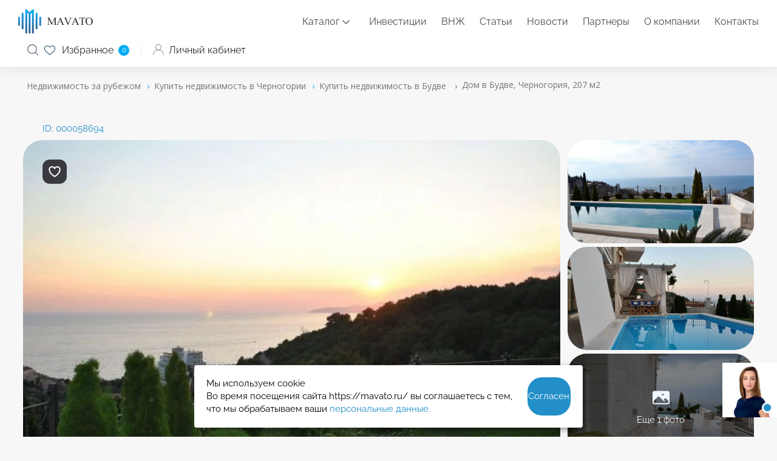

--- FILE ---
content_type: text/html; charset=utf-8
request_url: https://mavato.ru/montenegro/budva/dom-v-budve-chernogoriya-207-m2-58694/
body_size: 25083
content:

<!DOCTYPE html>
<!-- v4 -->
<html lang="ru" prefix="og: https://ogp.me/ns#">
<head>
	<meta http-equiv="X-UA-Compatible" content="IE=edge" />
	<meta name="viewport" content="width=device-width, initial-scale=1, maximum-scale=1">
		<meta http-equiv="Content-Type" content="text/html; charset=UTF-8" />
<meta name="robots" content="index, follow" />
<meta name="keywords" content="Купить дом в Будве, Черногория, 207.00 м2, квартиры до $0" />
<meta name="description" content="Дом 🔑 в Будве, Черногория по цене 748 104$. Площадь 207.00 м2, 1 комната, 1 спальня и 1 ванная комната. Купить дом в Будве, Черногория. 🖼️ Фото объекта в объявлении ID:000058694. Зарубежная недвижимость 🏙️ на Mavato.ru" />
<link rel="canonical" href="https://mavato.rumontenegro/dom-v-budve-chernogoriya-207-m2-58694/" />
<link href="/local/templates/mavato_v4/components/bitrix/catalog/b-mavato/style.css?17502546549278" type="text/css"  rel="stylesheet" />
<link href="/local/templates/mavato_v4/components/bitrix/catalog.element/b-mavato-element-rediz/style.css?174047944218182" type="text/css"  rel="stylesheet" />
<link href="/local/templates/mavato_v4/components/bitrix/map.google.system/.default/style.css?173144436930" type="text/css"  rel="stylesheet" />
<link href="/local/templates/mavato_v4/components/bitrix/breadcrumb/def_mavato_breadcrumb/style.css?1731444369543" type="text/css"  data-template-style="true"  rel="stylesheet" />
<link href="/local/templates/mavato_v4/styles.css?17412635756432" type="text/css"  data-template-style="true"  rel="stylesheet" />
<link href="/local/templates/mavato_v4/template_styles.css?174853782117809" type="text/css"  data-template-style="true"  rel="stylesheet" />
<link href="/custom/lk/auth_steps/css/new.css?174591569168594" type="text/css"  data-template-style="true"  rel="stylesheet" />
<link href="/custom/css/custom.css?17431369813493" type="text/css"  data-template-style="true"  rel="stylesheet" />
<script>if(!window.BX)window.BX={};if(!window.BX.message)window.BX.message=function(mess){if(typeof mess==='object'){for(let i in mess) {BX.message[i]=mess[i];} return true;}};</script>
<script>(window.BX||top.BX).message({"JS_CORE_LOADING":"Загрузка...","JS_CORE_NO_DATA":"- Нет данных -","JS_CORE_WINDOW_CLOSE":"Закрыть","JS_CORE_WINDOW_EXPAND":"Развернуть","JS_CORE_WINDOW_NARROW":"Свернуть в окно","JS_CORE_WINDOW_SAVE":"Сохранить","JS_CORE_WINDOW_CANCEL":"Отменить","JS_CORE_WINDOW_CONTINUE":"Продолжить","JS_CORE_H":"ч","JS_CORE_M":"м","JS_CORE_S":"с","JSADM_AI_HIDE_EXTRA":"Скрыть лишние","JSADM_AI_ALL_NOTIF":"Показать все","JSADM_AUTH_REQ":"Требуется авторизация!","JS_CORE_WINDOW_AUTH":"Войти","JS_CORE_IMAGE_FULL":"Полный размер"});</script>

<script src="/bitrix/js/main/core/core.js?1732698983498062"></script>

<script>BX.Runtime.registerExtension({"name":"main.core","namespace":"BX","loaded":true});</script>
<script>BX.setJSList(["\/bitrix\/js\/main\/core\/core_ajax.js","\/bitrix\/js\/main\/core\/core_promise.js","\/bitrix\/js\/main\/polyfill\/promise\/js\/promise.js","\/bitrix\/js\/main\/loadext\/loadext.js","\/bitrix\/js\/main\/loadext\/extension.js","\/bitrix\/js\/main\/polyfill\/promise\/js\/promise.js","\/bitrix\/js\/main\/polyfill\/find\/js\/find.js","\/bitrix\/js\/main\/polyfill\/includes\/js\/includes.js","\/bitrix\/js\/main\/polyfill\/matches\/js\/matches.js","\/bitrix\/js\/ui\/polyfill\/closest\/js\/closest.js","\/bitrix\/js\/main\/polyfill\/fill\/main.polyfill.fill.js","\/bitrix\/js\/main\/polyfill\/find\/js\/find.js","\/bitrix\/js\/main\/polyfill\/matches\/js\/matches.js","\/bitrix\/js\/main\/polyfill\/core\/dist\/polyfill.bundle.js","\/bitrix\/js\/main\/core\/core.js","\/bitrix\/js\/main\/polyfill\/intersectionobserver\/js\/intersectionobserver.js","\/bitrix\/js\/main\/lazyload\/dist\/lazyload.bundle.js","\/bitrix\/js\/main\/polyfill\/core\/dist\/polyfill.bundle.js","\/bitrix\/js\/main\/parambag\/dist\/parambag.bundle.js"]);
</script>
<script>BX.Runtime.registerExtension({"name":"ui.dexie","namespace":"BX.Dexie3","loaded":true});</script>
<script>BX.Runtime.registerExtension({"name":"ls","namespace":"window","loaded":true});</script>
<script>BX.Runtime.registerExtension({"name":"fx","namespace":"window","loaded":true});</script>
<script>BX.Runtime.registerExtension({"name":"fc","namespace":"window","loaded":true});</script>
<script>(window.BX||top.BX).message({"LANGUAGE_ID":"ru","FORMAT_DATE":"DD.MM.YYYY","FORMAT_DATETIME":"DD.MM.YYYY HH:MI:SS","COOKIE_PREFIX":"BITRIX_SM","SERVER_TZ_OFFSET":"10800","UTF_MODE":"Y","SITE_ID":"s1","SITE_DIR":"\/","USER_ID":"","SERVER_TIME":1769322813,"USER_TZ_OFFSET":0,"USER_TZ_AUTO":"Y","bitrix_sessid":"e0b0acdcac13cdd2223f96e6ca67cbf6"});</script>


<script src="/bitrix/js/ui/dexie/dist/dexie3.bundle.js?1731444426187520"></script>
<script src="/bitrix/js/main/core/core_ls.js?17364841644201"></script>
<script src="/bitrix/js/main/core/core_fx.js?173144442216888"></script>
<script src="/bitrix/js/main/core/core_frame_cache.js?173648416416944"></script>
<script src="https://maps.google.com/maps/api/js?key=AIzaSyDwsShTRebVU9cGzaZRNMTNvDMrnhgwaIM&language=ru" charset="utf-8"></script>

    
      <!-- This incredible website is powered by the state-of-the-art Multilingual module bxproger.translator ,
      masterfully crafted by Copyright © 2024 bxproger.ru. All rights reserved. -->
    
      



<script src="/local/templates/mavato_v4/components/bitrix/map.google.view/.default/script.js?17314443692513"></script>
<script>var _ba = _ba || []; _ba.push(["aid", "3e3a724605fba24b16243aaa9772b92d"]); _ba.push(["host", "mavato.ru"]); (function() {var ba = document.createElement("script"); ba.type = "text/javascript"; ba.async = true;ba.src = (document.location.protocol == "https:" ? "https://" : "http://") + "bitrix.info/ba.js";var s = document.getElementsByTagName("script")[0];s.parentNode.insertBefore(ba, s);})();</script>


	<meta name="format-detection" content="telephone=no">
	<meta property="og:title" content="Дом в Будве, Черногория купить по цене 748 104$, 207.00 м2, 1 комната - ID:000058694 Mavato.ru">
		<meta property="og:url" content="/montenegro/budva/dom-v-budve-chernogoriya-207-m2-58694/">
	    
	
	<meta property="og:description" content="Дом 🔑 в Будве, Черногория по цене 748 104$. Площадь 207.00 м2, 1 комната, 1 спальня и 1 ванная комната. Купить дом в Будве, Черногория. 🖼️ Фото объекта в объявлении ID:000058694. Зарубежная недвижимость 🏙️ на Mavato.ru">
	<meta property="og:image" content="">
	<meta property="og:type" content="website">
	<meta name="facebook-domain-verification" content="" />

    
    <!-- Локальные шрифты (загружаются после Google Fonts) -->
    <link rel="preload" href="/local/templates/mavato_v4/fonts/Raleway400.ttf" as="font" type="font/ttf" crossorigin>
    <link rel="preload" href="/local/templates/mavato_v4/fonts/Raleway500.ttf" as="font" type="font/ttf" crossorigin>
    <link rel="preload" href="/local/templates/mavato_v4/fonts/Raleway700.ttf" as="font" type="font/ttf" crossorigin>
    <link rel="preload" href="/local/templates/mavato_v4/fonts/OpenSans600.ttf" as="font" type="font/ttf" crossorigin>

        <link rel="preload" href="/local/templates/mavato_v4/css/fonts.css" as="style" onload="this.rel='stylesheet'">

<!--    <noscript><link rel="stylesheet" href="--><!--/css/fonts.css"></noscript>-->
<!--    <link rel="stylesheet" href="--><!--/css/fonts.css">-->
    <link rel="preload"  href="/local/templates/mavato_v4/css/new_pages.css?v=1748260318" as="style" onload="this.rel='stylesheet'">
    <noscript><link rel="stylesheet" href="/local/templates/mavato_v4/css/new_pages.css?v=1748260318"></noscript>

    <link rel="preload"  href="/custom/css/style.css?1748945673" as="style" onload="this.rel='stylesheet'">
    <noscript><link rel="stylesheet" href="/custom/css/style.css?1748945673"></noscript>


    <title>Дом в Будве, Черногория купить по цене 748 104$, 207.00 м2, 1 комната - ID:000058694 Mavato.ru</title>
		<link href="https://cdn.jsdelivr.net/npm/lightgallery@2.7.2/css/lightgallery.min.css" rel="stylesheet">
		<link
		rel="stylesheet"
		href="https://cdn.jsdelivr.net/gh/lipis/flag-icons@7.2.3/css/flag-icons.min.css"
	/>
	<link rel="icon" type="image/png" href="/upload/resize_cache/webp/images/favicon-16x16.webp" sizes="16x16">
	<link rel="icon" type="image/png" href="/upload/resize_cache/webp/images/favicon-32x32.webp" sizes="32x32">
	<link rel="icon" type="image/png" href="/upload/resize_cache/webp/images/favicon-96x96.webp" sizes="96x96">
	<link rel="icon" type="image/png" href="/upload/resize_cache/webp/images/favicon-120x120.webp" sizes="120x120">

	<script type="text/javascript" src="/local/templates/mavato_v4/js/jquery-3.5.1.min.js"></script>
	<link rel="preload" href="/local/templates/mavato_v4/css/style.css?ver=3.82" as="style" onload="this.rel='stylesheet'">
    <noscript><link rel="stylesheet" href="/local/templates/mavato_v4/css/style.css?ver=3.82"></noscript>
<!--    <link rel="stylesheet" href="--><!--/css/style.css">-->
    <script type="text/javascript" src="/local/templates/mavato_v4/js/owl.carousel.min.js"></script>
    <link rel="stylesheet" href="/local/templates/mavato_v4/css/owl.carousel.min.css">
    <link rel="stylesheet" href="/local/templates/mavato_v4/css/owl.theme.default.min.css">

    <!--        <link rel="preload"  href="--><!--/new/main.min.css" as="style" onload="this.rel='stylesheet'">-->
<!--        <noscript><link rel="stylesheet" href="--><!--/new/main.min.css"></noscript>-->
        <link rel="preload"  href="/local/templates/mavato_v4/new/media.min.css" as="style" onload="this.rel='stylesheet'">
        <noscript><link rel="stylesheet" href="/local/templates/mavato_v4/new/media.min.css"></noscript>
    
    <link rel="preload" href="/local/templates/mavato_v4/css/slick.css" as="style" onload="this.rel='stylesheet'">
    <noscript><link rel="stylesheet" href="/local/templates/mavato_v4/css/slick.css"></noscript>
    <link rel="preload" href="/local/templates/mavato_v4/new/main.min.css" as="style" onload="this.rel='stylesheet'">
    <noscript><link rel="stylesheet" href="/local/templates/mavato_v4/new/main.min.css"></noscript>
<!--    <link rel="stylesheet" href="--><!--/new/main.min.css" as="style" onload="this.rel='stylesheet'">-->
<!--    <noscript><link rel="stylesheet" href="--><!--/new/main.min.css"></noscript>-->

    <link rel="preload" href="/local/templates/mavato_v4/css/custom.css" as="style" onload="this.rel='stylesheet'">
    <noscript><link rel="stylesheet" href="/local/templates/mavato_v4/css/custom.css"></noscript>

    <link rel="preload" href="/local/templates/mavato_v4/css/jquery.fancybox.min.css" as="style" onload="this.rel='stylesheet'">
    <noscript><link rel="stylesheet" href="/local/templates/mavato_v4/css/jquery.fancybox.min.css"></noscript>


    <script type="text/javascript" src="/local/templates/mavato_v4/js/slick.min.js"></script>
	<script defer type="text/javascript" src="/local/templates/mavato_v4/js/jquery.fancybox.min.js"></script>
    <script type="application/ld+json">[
            {
                "@context": "http://schema.org",
                "@type": "WebSite",
                "url": "https://mavato.ru/"
            },
            {
                "@context": "http://schema.org",
                "@type": "Organization",
                "url": "https://mavato.ru/",
                "logo": "https://mavato.ru/local/templates/mavato_v4/images/des/logo.svg",
                "name": "ООО «Мавато»",
                "email": "mail@mavato.ru",
                "address": {
                    "@type": "PostalAddress",
                    "streetAddress": "ул. Воронцовская, д. 20, подъезд 25, этаж 2 (м. Таганская, офис Центр «Спектр»)",
                    "addressLocality": "109147, Россия, Москва"
                },
                "contactPoint": [
                    {
                        "@type": "ContactPoint",
                        "telephone": "+7 495 664-39-99",
                        "contactType": "customer service"
                    }
                ],
                "sameAs": [
                    "https://vk.com/mavato",
                    "https://t.me/mavato",
                    "https://www.youtube.com/channel/UCAdN2UWgsWagtvptucQzKeA"
                ]
            }
        ]</script>
	<script>
		document.addEventListener('DOMContentLoaded',(event) => {[].forEach.call(document.querySelectorAll('img[data-src]'),function(div){div.setAttribute('src',div.getAttribute('data-src'));div.removeAttribute('data-src');});});
		BX.ready(function(){BX.showWait = function(node, msg) {if(!$('.al_preloader').hasClass("active")){$('.al_preloader').addClass("active");$('.al_preloader').show();$('.catalog-page').css("pointer-events", "none");$('.map').animate({opacity:'0.6'}, 500);$('.items').animate({opacity:'0.6'}, 500);$('.al_preloader').animate({opacity:'1'}, 700);}};
		BX.closeWait = function(node, obMsg) {$('.map').css("opacity", "1");$('.items').css("opacity", "1");$('.catalog-page').css("pointer-events", "auto");$('.al_preloader').hide();$('.al_preloader').css("opacity", "0");$('.al_preloader').removeClass("active");};});
	</script>




<script type="text/javascript" src="https://vk.com/js/api/openapi.js"></script>



<!-- Yandex.Metrika counter -->
<script type="text/javascript" >
   (function(m,e,t,r,i,k,a){m[i]=m[i]||function(){(m[i].a=m[i].a||[]).push(arguments)};
   m[i].l=1*new Date();
   for (var j = 0; j < document.scripts.length; j++) {if (document.scripts[j].src === r) { return; }}
   k=e.createElement(t),a=e.getElementsByTagName(t)[0],k.async=1,k.src=r,a.parentNode.insertBefore(k,a)})
   (window, document, "script", "https://mc.yandex.ru/metrika/tag.js", "ym");

   ym(97753591, "init", {
        clickmap:true,
        trackLinks:true,
        accurateTrackBounce:true,
        webvisor:true
   });
</script>
<noscript><div><img src="https://mc.yandex.ru/watch/97753591" style="position:absolute; left:-9999px;" alt="" /></div></noscript>
<!-- /Yandex.Metrika counter -->
	
			




	<meta name="facebook-domain-verification" content="xc0u2x1hkszl4680cvo15331xgjlnj" />

	
    
</head>

<style>
.load_font * {
    font-family:sans-serif!important;
}

@media (max-width:768px){

	.load_font {
		max-height:100vh;
		overflow:hidden;
	}

}
</style>

<body class="">
	


	<div class="al_mmenu_bg" style="display: none;">
			<nav id="al_mmenu" class="al_header_menu">
				<ul>
                    <li><a href="/">Главная</a></li>

                    <li class="al_mm_ch"><span>Каталог</span>
                        <ul >
    <li class="al_mm_ch bg"><span>Популярные</span>
        <ul>
            <li class="al_mm_ch"><a href="/thailand/">Таиланд</a>
                <ul>
                    <li><a href="/thailand/phuket/">Пхукет</a></li>
                    <li><a href="/thailand/ko-samui/">Самуи</a></li>
                </ul>
            </li>
            <li class="al_mm_ch"><a href="/indonesia/">Индонезия</a>
                <ul>
                    <li><a href="/indonesia/bali/"></a></li>
                    <li><a href="/indonesia/changu/"></a></li>
                    <li><a href="/indonesia/ubud/"></a></li>
                </ul>
            </li>
            <li class="al_mm_ch"><a href="/uae/">ОАЭ</a>
                <ul>
                    <li><a href="/uae/abu-dhabi/">Абу-Даби</a></li>
                    <li><a href="/uae/dubai/">Дубай</a></li>
                </ul>
            </li>
        </ul>
    </li>
	<li class="al_mm_ch"><span>Австралия</span>
		<ul>
			<li><a href="/fiji/">Фиджи</a></li>
		</ul>
	</li><li class="al_mm_ch"><span>Азия</span>
        <ul>
            <li><a href="/vietnam/">Вьетнам</a></li>
            <li><a href="/israel/">Израиль</a></li>
            <li><a href="/indonesia/">Индонезия</a></li>
            <li><a href="/kazakhstan/">Казахстан</a></li>
            <li><a href="/maldives/">Мальдивы</a></li>
            <li><a href="/uae/">ОАЭ</a></li>
            <li><a href="/seychelles/">Сейшельские острова</a></li>
            <li><a href="/singapore/">Сингапур</a></li>
            <li><a href="/thailand/">Таиланд</a></li>
            <li><a href="/sri-lanka/">Шри-Ланка</a></li>
        </ul>
	</li>
    <li class="al_mm_ch"><span>Северная америка</span>
        <ul>
            <li><a href="/bahamas/">Багамские острова</a></li>
            <li><a href="/dominican-republic/">Доминиканская Республика</a></li>
            <li><a href="/canada/">Канада</a></li>
            <li><a href="/mexico/">Мексика</a></li>
            <li><a href="/united-states/">США</a></li>
            <li><a href="/turks-and-caicos/">Теркс и Кайкос</a></li>
        </ul>
    </li>
    <li class="al_mm_ch"><span>Южная америка</span>
        <ul>
            <li><a href="/antigua-and-barbuda/">Антигуа и Барбуда</a></li>
            <li><a href="/barbados/">Барбадос</a></li>
            <li><a href="/brazil/">Бразилия</a></li>
            <li><a href="/grenada/">Гренада</a></li>
            <li><a href="/panama/">Панама</a></li>
            <li><a href="/saint-martin/">Сен-Мартен</a></li>
            <li><a href="/saint-kitts-and-nevis/">Сент-Китс и Невис</a></li>
            <li><a href="/sint-maarten/">Синт-Мартен</a></li>
        </ul>
    </li>
    <li class="al_mm_ch"><span>Африка</span>
        <ul>
            <li><a href="/gambia/">Гамбия</a></li>
            <li><a href="/ghana/">Гана</a></li>
            <li><a href="/egypt/">Египет</a></li>
            <li><a href="/mauritius/">Маврикий</a></li>
            <li><a href="/namibia/">Намибия</a></li>
        </ul>
    </li>
    <li class="al_mm_ch"><span>Европа</span>
        <ul class="al_mm_ul_col3">
            <li><a href="/austria/">Австрия</a></li>
            <li><a href="/albania/">Албания</a></li>
            <li><a href="/andorra/">Андорра</a></li>
            <li><a href="/bulgaria/">Болгария</a></li>
            <li><a href="/united-kingdom/">Великобритания</a></li>
            <li><a href="/hungary/">Венгрия</a></li>
            <li><a href="/germany/">Германия</a></li>
            <li><a href="/greece/">Греция</a></li>
            <li><a href="/georgia/">Грузия</a></li>
            <li><a href="/ireland/">Ирландия</a></li>
            <li><a href="/spain/">Испания</a></li>
            <li><a href="/italy/">Италия</a></li>
            <li><a href="/cyprus/">Кипр</a></li>
            <li><a href="/latvia/">Латвия</a></li>
            <li><a href="/lithuania/">Литва</a></li>
            <li><a href="/malta/">Мальта</a></li>
            <li><a href="/moldova/">Молдавия</a></li>
            <li><a href="/monaco/">Монако</a></li>
            <li><a href="/netherlands/">Нидерланды</a></li>
            <li><a href="/poland/">Польша</a></li>
            <li><a href="/portugal/">Португалия</a></li>
            <li><a href="/north-macedonia/">Северная Македония</a></li>
            <li><a href="/serbia/">Сербия</a></li>
            <li><a href="/slovakia/">Словакия</a></li>
            <li><a href="/slovenia/">Словения</a></li>
            <li><a href="/turkey/">Турция</a></li>
            <li><a href="/ukraine/">Украина</a></li>
            <li><a href="/finland/">Финляндия</a></li>
            <li><a href="/france/">Франция</a></li>
            <li><a href="/croatia/">Хорватия</a></li>
            <li><a href="/montenegro/">Черногория</a></li>
            <li><a href="/czech-republic/">Чехия</a></li>
            <li><a href="/switzerland/">Швейцария</a></li>
            <li><a href="/sweden/">Швеция</a></li>
            <li><a href="/estonia/">Эстония</a></li>
		</ul>
	</li>
        
</ul>                    </li>

                    <li><a href="/investment/">Инвестиции</a></li>
                    <li><a href="/vnzh/">ВНЖ</a></li>

                    <li><a href="/articles/">Статьи</a></li>
                    <li><a href="/news/">Новости</a></li>
                    <li><a href="/partners/">Партнеры</a></li>
                    <li><a href="/about/">О компании</a></li>
                                        <li class="al_mobile_wo_af"><a href="/contacts/">Контакты</a></li>
					<li class="al_mobile_li_phone">
						<span class="al_mobile_li_phone_content">

							<input type="button" value=""  class="al_phone_header_wa" onclick="window.open('https://wa.me/+74956643999?text=Отправлено со страницы https://mavato.ru%2Fmontenegro%2Fbudva%2Fdom-v-budve-chernogoriya-207-m2-58694%2F'); dataLayer.push({'event': 'chat_on_whatsapp_top'});">
							<a href="tel:+74956643999"  class="al_phone_header_num"><span itemprop="telephone">+7 (495) 664-39-99</span></a>
						</span>
					</li>
					<li class="al_mobile_li_btn_form">
						<a data-fancybox="" data-src="#al_header_form" href="javascript:void(0);" class="al_phone_header_btn" onclick="dataLayer.push({'event': 'request_consultation_top'}); ">Заказать звонок</a>
					</li>
					<li class="al_mobile_li_lk"><a href="/personal/objects/"><img src="/bitrix/templates/mavato/images/des/user.svg" alt="Личный кабинет"> Личный кабинет</a></li>
					<li class="al_mobile_li_social">
						<input type="button" value="" class="al_fb_icon" onclick="window.open('https://www.facebook.com/mavatoproperty/');"/>
						<input type="button" value="" class="al_vk_icon" onclick="window.open('https://vk.com/mavato');"/>
						<input type="button" value="" class="al_tg_icon" onclick="window.open('https://t.me/mavato');"/>
						<input type="button" value="" class="al_inst_icon" onclick="window.open('https://www.instagram.com/villashomes/');"/>
						<input type="button" value="" class="al_yt_icon" onclick="window.open('https://www.youtube.com/@mavato');"/>
						<input type="button" value="" class="al_threads_icon" onclick="window.open('https://www.threads.net/@villashomes');"/>
					</li>
				</ul>
			</nav>
		</div>
	<div>

	<header class="header flex">
		<div class="logo">
			<a href="/">
				<img src="/local/templates/mavato_v4/images/des/logo.svg" width="123" height="41" alt="Mavato">
			</a>
		</div>
		<nav class="al_header_menu">
			<ul>

                <li class="al_mm_ch"><a class="al_mm_p" href="/countries/">Каталог</a>
                    <ul  style="display: none;" >
    <li class="al_mm_ch bg"><span>Популярные</span>
        <ul>
            <li class="al_mm_ch"><a href="/thailand/">Таиланд</a>
                <ul>
                    <li><a href="/thailand/phuket/">Пхукет</a></li>
                    <li><a href="/thailand/ko-samui/">Самуи</a></li>
                </ul>
            </li>
            <li class="al_mm_ch"><a href="/indonesia/">Индонезия</a>
                <ul>
                    <li><a href="/indonesia/bali/"></a></li>
                    <li><a href="/indonesia/changu/"></a></li>
                    <li><a href="/indonesia/ubud/"></a></li>
                </ul>
            </li>
            <li class="al_mm_ch"><a href="/uae/">ОАЭ</a>
                <ul>
                    <li><a href="/uae/abu-dhabi/">Абу-Даби</a></li>
                    <li><a href="/uae/dubai/">Дубай</a></li>
                </ul>
            </li>
        </ul>
    </li>
	<li class="al_mm_ch"><span>Австралия</span>
		<ul>
			<li><a href="/fiji/">Фиджи</a></li>
		</ul>
	</li><li class="al_mm_ch"><span>Азия</span>
        <ul>
            <li><a href="/vietnam/">Вьетнам</a></li>
            <li><a href="/israel/">Израиль</a></li>
            <li><a href="/indonesia/">Индонезия</a></li>
            <li><a href="/kazakhstan/">Казахстан</a></li>
            <li><a href="/maldives/">Мальдивы</a></li>
            <li><a href="/uae/">ОАЭ</a></li>
            <li><a href="/seychelles/">Сейшельские острова</a></li>
            <li><a href="/singapore/">Сингапур</a></li>
            <li><a href="/thailand/">Таиланд</a></li>
            <li><a href="/sri-lanka/">Шри-Ланка</a></li>
        </ul>
	</li>
    <li class="al_mm_ch"><span>Северная америка</span>
        <ul>
            <li><a href="/bahamas/">Багамские острова</a></li>
            <li><a href="/dominican-republic/">Доминиканская Республика</a></li>
            <li><a href="/canada/">Канада</a></li>
            <li><a href="/mexico/">Мексика</a></li>
            <li><a href="/united-states/">США</a></li>
            <li><a href="/turks-and-caicos/">Теркс и Кайкос</a></li>
        </ul>
    </li>
    <li class="al_mm_ch"><span>Южная америка</span>
        <ul>
            <li><a href="/antigua-and-barbuda/">Антигуа и Барбуда</a></li>
            <li><a href="/barbados/">Барбадос</a></li>
            <li><a href="/brazil/">Бразилия</a></li>
            <li><a href="/grenada/">Гренада</a></li>
            <li><a href="/panama/">Панама</a></li>
            <li><a href="/saint-martin/">Сен-Мартен</a></li>
            <li><a href="/saint-kitts-and-nevis/">Сент-Китс и Невис</a></li>
            <li><a href="/sint-maarten/">Синт-Мартен</a></li>
        </ul>
    </li>
    <li class="al_mm_ch"><span>Африка</span>
        <ul>
            <li><a href="/gambia/">Гамбия</a></li>
            <li><a href="/ghana/">Гана</a></li>
            <li><a href="/egypt/">Египет</a></li>
            <li><a href="/mauritius/">Маврикий</a></li>
            <li><a href="/namibia/">Намибия</a></li>
        </ul>
    </li>
    <li class="al_mm_ch"><span>Европа</span>
        <ul class="al_mm_ul_col3">
            <li><a href="/austria/">Австрия</a></li>
            <li><a href="/albania/">Албания</a></li>
            <li><a href="/andorra/">Андорра</a></li>
            <li><a href="/bulgaria/">Болгария</a></li>
            <li><a href="/united-kingdom/">Великобритания</a></li>
            <li><a href="/hungary/">Венгрия</a></li>
            <li><a href="/germany/">Германия</a></li>
            <li><a href="/greece/">Греция</a></li>
            <li><a href="/georgia/">Грузия</a></li>
            <li><a href="/ireland/">Ирландия</a></li>
            <li><a href="/spain/">Испания</a></li>
            <li><a href="/italy/">Италия</a></li>
            <li><a href="/cyprus/">Кипр</a></li>
            <li><a href="/latvia/">Латвия</a></li>
            <li><a href="/lithuania/">Литва</a></li>
            <li><a href="/malta/">Мальта</a></li>
            <li><a href="/moldova/">Молдавия</a></li>
            <li><a href="/monaco/">Монако</a></li>
            <li><a href="/netherlands/">Нидерланды</a></li>
            <li><a href="/poland/">Польша</a></li>
            <li><a href="/portugal/">Португалия</a></li>
            <li><a href="/north-macedonia/">Северная Македония</a></li>
            <li><a href="/serbia/">Сербия</a></li>
            <li><a href="/slovakia/">Словакия</a></li>
            <li><a href="/slovenia/">Словения</a></li>
            <li><a href="/turkey/">Турция</a></li>
            <li><a href="/ukraine/">Украина</a></li>
            <li><a href="/finland/">Финляндия</a></li>
            <li><a href="/france/">Франция</a></li>
            <li><a href="/croatia/">Хорватия</a></li>
            <li><a href="/montenegro/">Черногория</a></li>
            <li><a href="/czech-republic/">Чехия</a></li>
            <li><a href="/switzerland/">Швейцария</a></li>
            <li><a href="/sweden/">Швеция</a></li>
            <li><a href="/estonia/">Эстония</a></li>
		</ul>
	</li>
        
</ul>                </li>

                <li><a href="/investment/">Инвестиции</a></li>
                <li><a href="/vnzh/">ВНЖ</a></li>

                <li><a href="/articles/">Статьи</a></li>
                <li><a href="/news/">Новости</a></li>
                <li><a href="/partners/">Партнеры</a></li>
                <li><a href="/about/">О компании</a></li>
                                <li class="al_mobile_wo_af"><a href="/contacts/">Контакты</a></li>
			</ul>
		</nav>

		<div class="user-block">
			
			<div class="al_phone_header">
				<input type="button" value=""  class="al_phone_header_wa ska" onclick="window.open('https://wa.me/+74956643999?text=Отправлено со страницы https://mavato.ru%2Fmontenegro%2Fbudva%2Fdom-v-budve-chernogoriya-207-m2-58694%2F'); dataLayer.push({'event': 'chat_on_whatsapp_top'});">
                <div class="al_phone_header_wa_mobi_menu tg_ico">
                    <a href="https://t.me/mavato_property">
                        <svg xmlns="https://www.w3.org/2000/svg" viewBox="0 0 50 50" width="50px" height="50px">
                            <path fill="#6A6E7C" d="M 25 2 C 12.309288 2 2 12.309297 2 25 C 2 37.690703 12.309288 48 25 48 C 37.690712 48 48 37.690703 48 25 C 48 12.309297 37.690712 2 25 2 z M 25 4 C 36.609833 4 46 13.390175 46 25 C 46 36.609825 36.609833 46 25 46 C 13.390167 46 4 36.609825 4 25 C 4 13.390175 13.390167 4 25 4 z M 34.087891 14.035156 C 33.403891 14.035156 32.635328 14.193578 31.736328 14.517578 C 30.340328 15.020578 13.920734 21.992156 12.052734 22.785156 C 10.984734 23.239156 8.9960938 24.083656 8.9960938 26.097656 C 8.9960938 27.432656 9.7783594 28.3875 11.318359 28.9375 C 12.146359 29.2325 14.112906 29.828578 15.253906 30.142578 C 15.737906 30.275578 16.25225 30.34375 16.78125 30.34375 C 17.81625 30.34375 18.857828 30.085859 19.673828 29.630859 C 19.666828 29.798859 19.671406 29.968672 19.691406 30.138672 C 19.814406 31.188672 20.461875 32.17625 21.421875 32.78125 C 22.049875 33.17725 27.179312 36.614156 27.945312 37.160156 C 29.021313 37.929156 30.210813 38.335938 31.382812 38.335938 C 33.622813 38.335938 34.374328 36.023109 34.736328 34.912109 C 35.261328 33.299109 37.227219 20.182141 37.449219 17.869141 C 37.600219 16.284141 36.939641 14.978953 35.681641 14.376953 C 35.210641 14.149953 34.672891 14.035156 34.087891 14.035156 z M 34.087891 16.035156 C 34.362891 16.035156 34.608406 16.080641 34.816406 16.181641 C 35.289406 16.408641 35.530031 16.914688 35.457031 17.679688 C 35.215031 20.202687 33.253938 33.008969 32.835938 34.292969 C 32.477938 35.390969 32.100813 36.335938 31.382812 36.335938 C 30.664813 36.335938 29.880422 36.08425 29.107422 35.53125 C 28.334422 34.97925 23.201281 31.536891 22.488281 31.087891 C 21.863281 30.693891 21.201813 29.711719 22.132812 28.761719 C 22.899812 27.979719 28.717844 22.332938 29.214844 21.835938 C 29.584844 21.464938 29.411828 21.017578 29.048828 21.017578 C 28.923828 21.017578 28.774141 21.070266 28.619141 21.197266 C 28.011141 21.694266 19.534781 27.366266 18.800781 27.822266 C 18.314781 28.124266 17.56225 28.341797 16.78125 28.341797 C 16.44825 28.341797 16.111109 28.301891 15.787109 28.212891 C 14.659109 27.901891 12.750187 27.322734 11.992188 27.052734 C 11.263188 26.792734 10.998047 26.543656 10.998047 26.097656 C 10.998047 25.463656 11.892938 25.026 12.835938 24.625 C 13.831938 24.202 31.066062 16.883437 32.414062 16.398438 C 33.038062 16.172438 33.608891 16.035156 34.087891 16.035156 z"/>
                        </svg>
                    </a>
                </div>
				<a href="tel:+74956643999"  class="al_phone_header_num"><span itemprop="telephone">+7 (495) 664-39-99</span></a>
				<a data-fancybox="" data-src="#al_header_form" href="javascript:void(0);" class="al_phone_header_btn" onClick="dataLayer.push({'event': 'request_consultation_top'});">Заказать звонок</a>
			</div>

			<div style="display: none;">
				<div id="al_header_form" data-site="ru">
					
					
                        						<script data-b24-form="inline/13/webi7j" data-skip-moving="true">
							(function(w,d,u){
							var s=d.createElement('script');s.async=true;s.src=u+'?'+(Date.now()/180000|0);
							var h=d.getElementsByTagName('script')[0];h.parentNode.insertBefore(s,h);
							})(window,document,'https://cdn-ru.bitrix24.ru/b30174266/crm/form/loader_13.js');
						</script>
                        									</div>
			</div>

			<div class="al_search_header">
				<div class="al_search_header_btn"><a href="javascript:void(0);">Поиск</a></div>
				<div class="al_search_header_form" style="display: none;">
					<form action="/search/index.php">
						<input type="text" name="q" value="" size="15" maxlength="50" autocomplete="off"/>
						<input type="hidden" name="where" value="iblock_real_estate"/>
						<input name="s" type="submit" value="Поиск на сайте" />
					</form>
				</div>
			</div>

			<script>
				$(document).ready(function(){
					var al_width = $('body').innerWidth();
					if (al_width > 1210){
						al_search_width = al_width - 590;
						$(".al_search_header_form").css("width", al_search_width);
					} else if (al_width > 992){
						al_search_width = al_width - 530;
						$(".al_search_header_form").css("width", al_search_width);
					}
				});
				$(document).on('click', '.al_search_header_btn a', function(){
					if($(this).hasClass("active")) {
						$(this).removeClass("active");
						$(".al_search_header_form").hide();
					} else {
						$(this).addClass("active");
						$(".al_search_header_form").show();
					}
				});
				$(window).resize(function () {
					var al_width = $('body').innerWidth();
					if (al_width > 1210){
						al_search_width = al_width - 590;
						$(".al_search_header_form").css("width", al_search_width);
					} else if (al_width > 992){
						al_search_width = al_width - 530;
						$(".al_search_header_form").css("width", al_search_width);
						$(".al_search_mobi").removeClass("active");
						$(".al_search_header_mobi_form_bg").hide();
					}
				});
				$(document).on('click', 'a.al_search_mobi', function(){
					if($(this).hasClass("active")) {
						$(this).removeClass("active");
						$(".al_search_header_mobi_form_bg").hide();
					} else {
						$(this).addClass("active");
						$(".al_search_header_mobi_form_bg").show();
					}
				});
			</script>

						<a href="/personal/wishlist/" class="fav"><img src="/local/templates/mavato_v4/images/des/fav.svg" width="24" height="24" alt="Избранное"> Избранное <span>0</span></a>
			<script>
				function getCookie(name) {
				  let matches = document.cookie.match(new RegExp(
					"(?:^|; )" + name.replace(/([\.$?*|{}\(\)\[\]\\\/\+^])/g, '\\$1') + "=([^;]*)"
				  ));
				  return matches ? decodeURIComponent(matches[1]) : undefined;
				}
				var al_favorites = getCookie("BITRIX_SM_favorites");
				var al_favorites_array = [];
				if(typeof al_favorites == "undefined") {
					if(getCookie("BITRIX_SM_favorites_used") != 1) {
						al_favorites_array = [];
					}
				} else {
					al_favorites_array = al_favorites.split(";");
				}
				$('.user-block .fav span').text(al_favorites_array.length);
			</script>
			<div class="user">
				<a href="/personal/objects/"><img src="/local/templates/mavato_v4/images/des/user.svg"> Личный кабинет</a>

							</div>
		</div>
		<div class="menu-button">
			<div class="al_phone_header">
				<input type="button" value="" class="al_phone_header_wa" onclick="window.open('https://wa.me/+74956643999?text=Отправлено со страницы https://mavato.ru%2Fmontenegro%2Fbudva%2Fdom-v-budve-chernogoriya-207-m2-58694%2F'); dataLayer.push({'event': 'chat_on_whatsapp_top'}); ">
                <div class=" tg_ico">
                    <a href="https://t.me/mavato_property">
                        <svg xmlns="https://www.w3.org/2000/svg" viewBox="0 0 50 50" width="50px" height="50px">
                            <path fill="#6A6E7C" d="M 25 2 C 12.309288 2 2 12.309297 2 25 C 2 37.690703 12.309288 48 25 48 C 37.690712 48 48 37.690703 48 25 C 48 12.309297 37.690712 2 25 2 z M 25 4 C 36.609833 4 46 13.390175 46 25 C 46 36.609825 36.609833 46 25 46 C 13.390167 46 4 36.609825 4 25 C 4 13.390175 13.390167 4 25 4 z M 34.087891 14.035156 C 33.403891 14.035156 32.635328 14.193578 31.736328 14.517578 C 30.340328 15.020578 13.920734 21.992156 12.052734 22.785156 C 10.984734 23.239156 8.9960938 24.083656 8.9960938 26.097656 C 8.9960938 27.432656 9.7783594 28.3875 11.318359 28.9375 C 12.146359 29.2325 14.112906 29.828578 15.253906 30.142578 C 15.737906 30.275578 16.25225 30.34375 16.78125 30.34375 C 17.81625 30.34375 18.857828 30.085859 19.673828 29.630859 C 19.666828 29.798859 19.671406 29.968672 19.691406 30.138672 C 19.814406 31.188672 20.461875 32.17625 21.421875 32.78125 C 22.049875 33.17725 27.179312 36.614156 27.945312 37.160156 C 29.021313 37.929156 30.210813 38.335938 31.382812 38.335938 C 33.622813 38.335938 34.374328 36.023109 34.736328 34.912109 C 35.261328 33.299109 37.227219 20.182141 37.449219 17.869141 C 37.600219 16.284141 36.939641 14.978953 35.681641 14.376953 C 35.210641 14.149953 34.672891 14.035156 34.087891 14.035156 z M 34.087891 16.035156 C 34.362891 16.035156 34.608406 16.080641 34.816406 16.181641 C 35.289406 16.408641 35.530031 16.914688 35.457031 17.679688 C 35.215031 20.202687 33.253938 33.008969 32.835938 34.292969 C 32.477938 35.390969 32.100813 36.335938 31.382812 36.335938 C 30.664813 36.335938 29.880422 36.08425 29.107422 35.53125 C 28.334422 34.97925 23.201281 31.536891 22.488281 31.087891 C 21.863281 30.693891 21.201813 29.711719 22.132812 28.761719 C 22.899812 27.979719 28.717844 22.332938 29.214844 21.835938 C 29.584844 21.464938 29.411828 21.017578 29.048828 21.017578 C 28.923828 21.017578 28.774141 21.070266 28.619141 21.197266 C 28.011141 21.694266 19.534781 27.366266 18.800781 27.822266 C 18.314781 28.124266 17.56225 28.341797 16.78125 28.341797 C 16.44825 28.341797 16.111109 28.301891 15.787109 28.212891 C 14.659109 27.901891 12.750187 27.322734 11.992188 27.052734 C 11.263188 26.792734 10.998047 26.543656 10.998047 26.097656 C 10.998047 25.463656 11.892938 25.026 12.835938 24.625 C 13.831938 24.202 31.066062 16.883437 32.414062 16.398438 C 33.038062 16.172438 33.608891 16.035156 34.087891 16.035156 z"/>
                        </svg>
                    </a>
                </div>
                <a href="tel:+74956643999" class="al_phone_header_num"><span itemprop="telephone">+7 (495) 664-39-99</span></a>
				<a data-fancybox="" data-src="#al_header_form" href="javascript:void(0);" class="al_phone_header_btn" onClick="dataLayer.push({'event': 'request_consultation_top'});">Заказать звонок</a>
			</div>
			<div><a href="javascript:void(0);" class="al_search_mobi"><img src="/local/templates/mavato_v4/images/des/icon_search_header_grey.svg" width="25" height="25" alt="Поиск"> </a></div>
			<div class="al_phone_header_wa_mobi_menu">
				<input type="button" value=""  class="al_phone_header_wa" onclick="window.open('https://wa.me/+74956643999?text=Отправлено со страницы https://mavato.ru%2Fmontenegro%2Fbudva%2Fdom-v-budve-chernogoriya-207-m2-58694%2F'); dataLayer.push({'event': 'chat_on_whatsapp_top'}); ">
			</div>
            <div class="al_phone_header_wa_mobi_menu tg_ico">
                <a href="https://t.me/mavato_property">
                    <svg xmlns="https://www.w3.org/2000/svg" viewBox="0 0 50 50" width="50px" height="50px">
                        <path fill="#6A6E7C" d="M 25 2 C 12.309288 2 2 12.309297 2 25 C 2 37.690703 12.309288 48 25 48 C 37.690712 48 48 37.690703 48 25 C 48 12.309297 37.690712 2 25 2 z M 25 4 C 36.609833 4 46 13.390175 46 25 C 46 36.609825 36.609833 46 25 46 C 13.390167 46 4 36.609825 4 25 C 4 13.390175 13.390167 4 25 4 z M 34.087891 14.035156 C 33.403891 14.035156 32.635328 14.193578 31.736328 14.517578 C 30.340328 15.020578 13.920734 21.992156 12.052734 22.785156 C 10.984734 23.239156 8.9960938 24.083656 8.9960938 26.097656 C 8.9960938 27.432656 9.7783594 28.3875 11.318359 28.9375 C 12.146359 29.2325 14.112906 29.828578 15.253906 30.142578 C 15.737906 30.275578 16.25225 30.34375 16.78125 30.34375 C 17.81625 30.34375 18.857828 30.085859 19.673828 29.630859 C 19.666828 29.798859 19.671406 29.968672 19.691406 30.138672 C 19.814406 31.188672 20.461875 32.17625 21.421875 32.78125 C 22.049875 33.17725 27.179312 36.614156 27.945312 37.160156 C 29.021313 37.929156 30.210813 38.335938 31.382812 38.335938 C 33.622813 38.335938 34.374328 36.023109 34.736328 34.912109 C 35.261328 33.299109 37.227219 20.182141 37.449219 17.869141 C 37.600219 16.284141 36.939641 14.978953 35.681641 14.376953 C 35.210641 14.149953 34.672891 14.035156 34.087891 14.035156 z M 34.087891 16.035156 C 34.362891 16.035156 34.608406 16.080641 34.816406 16.181641 C 35.289406 16.408641 35.530031 16.914688 35.457031 17.679688 C 35.215031 20.202687 33.253938 33.008969 32.835938 34.292969 C 32.477938 35.390969 32.100813 36.335938 31.382812 36.335938 C 30.664813 36.335938 29.880422 36.08425 29.107422 35.53125 C 28.334422 34.97925 23.201281 31.536891 22.488281 31.087891 C 21.863281 30.693891 21.201813 29.711719 22.132812 28.761719 C 22.899812 27.979719 28.717844 22.332938 29.214844 21.835938 C 29.584844 21.464938 29.411828 21.017578 29.048828 21.017578 C 28.923828 21.017578 28.774141 21.070266 28.619141 21.197266 C 28.011141 21.694266 19.534781 27.366266 18.800781 27.822266 C 18.314781 28.124266 17.56225 28.341797 16.78125 28.341797 C 16.44825 28.341797 16.111109 28.301891 15.787109 28.212891 C 14.659109 27.901891 12.750187 27.322734 11.992188 27.052734 C 11.263188 26.792734 10.998047 26.543656 10.998047 26.097656 C 10.998047 25.463656 11.892938 25.026 12.835938 24.625 C 13.831938 24.202 31.066062 16.883437 32.414062 16.398438 C 33.038062 16.172438 33.608891 16.035156 34.087891 16.035156 z"/>
                    </svg>
                </a>
			</div>
			<div>
                <a href="tel:+74956643999" class="header_phone_icon">
                    +7 (495) 664-39-99                                    </a>
            </div>
			<div><a href="/personal/wishlist/" class="fav"><img src="/local/templates/mavato_v4/images/des/fav.svg" width="25" height="25" alt="Избранное"> </a></div>
			<div><a class="al_mmenu_btn" href="#al_mmenu"><i class="fa fa-bars"></i></a></div>
		</div>
	</header>
	<div class="al_search_header_mobi_form_bg" style="display: none;">
			<div class="al_search_header_mobi_form">
				<form action="/search/index.php">
					<input type="text" name="q" value="" size="15" maxlength="50" autocomplete="off"/>
					<input type="hidden" name="where" value="iblock_real_estate"/>
					<input name="s" type="submit" value="Поиск на сайте" />
				</form>
			</div>
		</div>
</div>
    <div id="navigation">
    	<div class="navi"><div class="wrap"><div class="bx-breadcrumb" itemscope itemtype="https://schema.org/BreadcrumbList">
			<div class="bx-breadcrumb-item" id="bx_breadcrumb_0" itemprop="itemListElement" itemscope itemtype="https://schema.org/ListItem">
				
				<a href="/" itemprop="item">
					<span itemprop="name">Недвижимость за рубежом</span>
				</a>
				<meta itemprop="position" content="1" />
			</div>
			<div class="bx-breadcrumb-item" id="bx_breadcrumb_1" itemprop="itemListElement" itemscope itemtype="https://schema.org/ListItem">
				<span class="next-arrow-bread">›</span>
				<a href="/montenegro/" itemprop="item">
					<span itemprop="name">Купить недвижимость в Черногории</span>
				</a>
				<meta itemprop="position" content="2" />
			</div>
			<div class="bx-breadcrumb-item" id="bx_breadcrumb_2" itemprop="itemListElement" itemscope itemtype="https://schema.org/ListItem">
				<span class="next-arrow-bread">›</span>
				<a href="/montenegro/budva/" itemprop="item">
					<span itemprop="name">Купить недвижимость в Будве</span>
				</a>
				<meta itemprop="position" content="3" />
			</div>
			<li itemprop="itemListElement" itemscope itemtype="https://schema.org/ListItem">
				<span class="next-arrow-bread">›</span>
				<link href="" itemprop="item">Дом в Будве, Черногория, 207 м2<meta itemprop="position" content="4" />
			</li><div style="clear:both"></div></div></div></div></div>
<div class="main-wrapper__inner">
		  
  
    <div class="page">
        <section class="product-card">
            <div class="product-card__container">
                <div class="product-card__id">ID: 000058694</div>
                <div class="product-card__gallery">
                    <div class="product-card__gallery-main">
                        <!--                        -->                        <a href="/upload/resize_cache/webp/iblock/a13/202004271554492070344346o.webp" data-fancybox="gallery"
                           class="product-card__image">
                            <img src="/upload/resize_cache/webp/resize_cache/iblock/a13/935_735_2/202004271554492070344346o.webp" alt="product">
                        </a>
                        <div class="product-card__gallery-actions">
                            
                            <a class="detail-fav product-card__gallery-action "
                               data-fav="58694" href="javascript:void(0);"
                               onclick="if(!$(this).hasClass('active')){dataLayer.push({'event': 'add_favorite'});}">
                                <svg xmlns="https://www.w3.org/2000/svg" width="20" height="18" viewBox="0 0 20 18"
                                     fill="none">
                                    <path d="M10.2568 16.8159C10.1716 16.8663 10.0859 16.9157 9.99976 16.9643C9.91333 16.9158 9.8274 16.8665 9.742 16.8162C8.28153 15.9482 6.91661 14.9287 5.66985 13.7746C3.43633 11.6902 1.25 8.75326 1.25 5.24999C1.25 2.91405 3.22565 0.999995 5.688 1.00001L5.6929 0.999983C6.36933 0.996669 7.03781 1.1459 7.64862 1.43657C8.25942 1.72724 8.79684 2.15187 9.2209 2.67889L10 3.64715L10.7791 2.67889C11.2032 2.15177 11.7408 1.72707 12.3518 1.43639C12.9627 1.14571 13.6313 0.996545 14.3079 0.999982V0.999995H14.313C16.7742 0.999995 18.75 2.91394 18.75 5.24999C18.75 8.75439 16.5635 11.6914 14.3303 13.7734C13.0832 14.928 11.7178 15.9478 10.2568 16.8159Z"
                                          stroke="white" stroke-width="2"/>
                                </svg>
                            </a>
                        </div>
                    </div>
                    <div class="product-card__gallery-column">
                        <a href="/upload/resize_cache/webp/iblock/e9d/20200427161521412489910o.webp" data-fancybox="gallery"
                           class="product-card__image">
                            <img src="/upload/resize_cache/webp/resize_cache/iblock/e9d/935_735_2/20200427161521412489910o.webp" alt="gallery">
                        </a>
                        <a href="/upload/resize_cache/webp/iblock/b9f/202004271626001866398356o.webp" data-fancybox="gallery"
                           class="product-card__image">
                            <img src="/upload/resize_cache/webp/resize_cache/iblock/b9f/935_735_2/202004271626001866398356o.webp" alt="gallery">
                        </a>
                        <a href="/upload/resize_cache/webp/iblock/1d6/20200427163621732207201o.webp" data-fancybox="gallery"
                           class="product-card__image">
                            <img src="/upload/resize_cache/webp/resize_cache/iblock/1d6/935_735_2/20200427163621732207201o.webp" alt="gallery">
                            <span class="product-card__image-more">
								<span class="product-card__image-icon">
									<svg xmlns="https://www.w3.org/2000/svg" width="32" height="33" viewBox="0 0 32 33"
                                         fill="none">
										<path fill-rule="evenodd" clip-rule="evenodd"
                                              d="M2 8.5C2 7.70435 2.31607 6.94129 2.87868 6.37868C3.44129 5.81607 4.20435 5.5 5 5.5H27C27.7957 5.5 28.5587 5.81607 29.1213 6.37868C29.6839 6.94129 30 7.70435 30 8.5V24.5C30 25.2957 29.6839 26.0587 29.1213 26.6213C28.5587 27.1839 27.7957 27.5 27 27.5H5C4.20435 27.5 3.44129 27.1839 2.87868 26.6213C2.31607 26.0587 2 25.2957 2 24.5V8.5ZM4 21.9133V24.5C4 25.052 4.448 25.5 5 25.5H27C27.2652 25.5 27.5196 25.3946 27.7071 25.2071C27.8946 25.0196 28 24.7652 28 24.5V21.9133L24.4133 18.328C24.0383 17.9535 23.53 17.7431 23 17.7431C22.47 17.7431 21.9617 17.9535 21.5867 18.328L20.4133 19.5L21.7067 20.7933C21.8049 20.8849 21.8837 20.9953 21.9384 21.1179C21.993 21.2406 22.0224 21.373 22.0248 21.5073C22.0272 21.6416 22.0025 21.7749 21.9522 21.8995C21.9019 22.024 21.827 22.1371 21.7321 22.2321C21.6371 22.327 21.524 22.4019 21.3995 22.4522C21.2749 22.5025 21.1416 22.5272 21.0073 22.5248C20.873 22.5224 20.7406 22.493 20.618 22.4384C20.4953 22.3837 20.3849 22.3049 20.2933 22.2067L13.4133 15.328C13.0383 14.9535 12.53 14.7431 12 14.7431C11.47 14.7431 10.9617 14.9535 10.5867 15.328L4 21.9147V21.9133ZM17.5 11.5C17.5 11.1022 17.658 10.7206 17.9393 10.4393C18.2206 10.158 18.6022 10 19 10C19.3978 10 19.7794 10.158 20.0607 10.4393C20.342 10.7206 20.5 11.1022 20.5 11.5C20.5 11.8978 20.342 12.2794 20.0607 12.5607C19.7794 12.842 19.3978 13 19 13C18.6022 13 18.2206 12.842 17.9393 12.5607C17.658 12.2794 17.5 11.8978 17.5 11.5Z"
                                              fill="#F0F6FE"/>
									</svg>
								</span>
								<span class="product-card__image-text"> Еще 1 фото </span>
							</span>
                        </a>
                                                                                                                                                                                                                                                                                                    <a href="/upload/resize_cache/webp/iblock/c00/20200427164538791583528o.webp" data-fancybox="gallery"
                                   class="product-card__image" style="display: none;">
                                    <img src="/upload/resize_cache/webp/resize_cache/iblock/c00/935_735_2/20200427164538791583528o.webp" alt="gallery">
                                </a>
                                                                        </div>
                </div>
                <div class="product-card__desc">
                    <div class="text-container">
                        <div class="product-card__desc-header">
                            <h1 class="product-card__title">Дом в Будве, Черногория, 207 м2 - Продажа</h1>
                            <div class="product-card__desc-price">
                                                                    748 104 $
                                                            </div>
                            <div class="product-card__time">
                                <div class="product-card__time-icon">
                                    <svg xmlns="https://www.w3.org/2000/svg" width="24" height="24" viewBox="0 0 24 24"
                                         fill="none">
                                        <path fill-rule="evenodd" clip-rule="evenodd"
                                              d="M12 2.25C6.615 2.25 2.25 6.615 2.25 12C2.25 17.385 6.615 21.75 12 21.75C17.385 21.75 21.75 17.385 21.75 12C21.75 6.615 17.385 2.25 12 2.25ZM12.75 6C12.75 5.80109 12.671 5.61032 12.5303 5.46967C12.3897 5.32902 12.1989 5.25 12 5.25C11.8011 5.25 11.6103 5.32902 11.4697 5.46967C11.329 5.61032 11.25 5.80109 11.25 6V12C11.25 12.414 11.586 12.75 12 12.75H16.5C16.6989 12.75 16.8897 12.671 17.0303 12.5303C17.171 12.3897 17.25 12.1989 17.25 12C17.25 11.8011 17.171 11.6103 17.0303 11.4697C16.8897 11.329 16.6989 11.25 16.5 11.25H12.75V6Z"
                                              fill="#393A40"/>
                                    </svg>
                                </div> 933 дн. назад                            </div>
                        </div>
                        <div class="product-card__desc-body">
                            <div class="product-card__desc-content">
                                <ul class="product-card__desc-props">
                                    <li class="product-card__desc-prop">
                                        <div class="product-card__desc-icon">
                                            <svg xmlns="https://www.w3.org/2000/svg" width="24" height="25"
                                                 viewBox="0 0 24 25" fill="none">
                                                <g clip-path="url(#clip0_557_2647)">
                                                    <path d="M0 12.5V6.5C0 3.743 2.243 1.5 5 1.5H19C21.757 1.5 24 3.743 24 6.5V12.5H21V11.5C21 9.294 19.206 7.5 17 7.5H15C13.8 7.5 12.734 8.042 12 8.882C11.266 8.042 10.2 7.5 9 7.5H7C4.794 7.5 3 9.294 3 11.5V12.5H0ZM9 9.5H7C5.897 9.5 5 10.397 5 11.5V12.5H11V11.5C11 10.397 10.103 9.5 9 9.5ZM19 11.5C19 10.397 18.103 9.5 17 9.5H15C13.897 9.5 13 10.397 13 11.5V12.5H19V11.5ZM0 14.5V20.5C0 21.053 0.448 21.5 1 21.5C1.552 21.5 2 21.053 2 20.5V18.5H22V20.5C22 21.053 22.447 21.5 23 21.5C23.553 21.5 24 21.053 24 20.5V14.5H0Z"
                                                          fill="#228FC8"/>
                                                </g>
                                                <defs>
                                                    <clipPath id="clip0_557_2647">
                                                        <rect width="24" height="24" fill="white"
                                                              transform="translate(0 0.5)"/>
                                                    </clipPath>
                                                </defs>
                                            </svg>
                                        </div> 1 шт
                                    </li>
                                    <li class="product-card__desc-prop">
                                        <div class="product-card__desc-icon">
                                            <svg xmlns="https://www.w3.org/2000/svg" width="24" height="25"
                                                 viewBox="0 0 24 25" fill="none">
                                                <g clip-path="url(#clip0_557_2652)">
                                                    <path d="M22 18.672V6.328C23.164 5.915 24 4.804 24 3.5C24 1.846 22.654 0.5 21 0.5C19.696 0.5 18.585 1.336 18.172 2.5H5.828C5.415 1.336 4.304 0.5 3 0.5C1.346 0.5 0 1.846 0 3.5C0 4.804 0.836 5.915 2 6.328V18.672C0.836 19.085 0 20.196 0 21.5C0 23.154 1.346 24.5 3 24.5C4.304 24.5 5.415 23.664 5.828 22.5H18.172C18.585 23.664 19.696 24.5 21 24.5C22.654 24.5 24 23.154 24 21.5C24 20.196 23.164 19.085 22 18.672ZM18.172 20.5H5.828C5.526 19.649 4.851 18.974 4 18.672V6.328C4.851 6.026 5.526 5.351 5.828 4.5H18.172C18.474 5.351 19.149 6.026 20 6.328V18.672C19.149 18.974 18.474 19.649 18.172 20.5Z"
                                                          fill="#228FC8"/>
                                                </g>
                                                <defs>
                                                    <clipPath id="clip0_557_2652">
                                                        <rect width="24" height="24" fill="white"
                                                              transform="translate(0 0.5)"/>
                                                    </clipPath>
                                                </defs>
                                            </svg>
                                        </div> 207.00 м2
                                    </li>
                                    <li class="product-card__desc-prop">
                                        <div class="product-card__desc-icon">
                                            <svg xmlns="https://www.w3.org/2000/svg" width="24" height="25"
                                                 viewBox="0 0 24 25" fill="none">
                                                <g clip-path="url(#clip0_557_2657)">
                                                    <path d="M23.249 13.515C22.68 12.87 21.86 12.5 21 12.5H2V4.833C2 3.547 3.047 2.5 4.333 2.5C5.063 2.5 5.762 2.849 6.2 3.433L6.459 3.778L5.976 6.549C5.918 6.883 5.987 7.227 6.17 7.512C6.595 8.174 7.493 8.336 8.122 7.864L11.728 5.16C12.295 4.735 12.438 3.943 12.055 3.346L12.042 3.325C11.805 2.955 11.402 2.723 10.963 2.703L8.057 2.574L7.801 2.232C6.987 1.147 5.691 0.5 4.334 0.5C1.943 0.5 0 2.443 0 4.833V13.5C0 13.5 0 13.504 0 13.506C0 13.516 0 13.526 0 13.535C0 13.544 0 13.553 0.001 13.562C0.001 13.569 0.001 13.575 0.003 13.582C0.004 13.594 0.005 13.607 0.007 13.619C0.007 13.621 0.007 13.622 0.007 13.624L0.351 16.373C0.602 18.378 1.574 20.14 2.986 21.41L2.529 23.26C2.396 23.796 2.723 24.338 3.259 24.471C3.34 24.491 3.42 24.5 3.5 24.5C3.949 24.5 4.357 24.195 4.47 23.74L4.747 22.619C5.856 23.183 7.107 23.5 8.423 23.5H15.84C17.063 23.5 18.23 23.227 19.28 22.735L19.529 23.74C19.641 24.195 20.05 24.5 20.499 24.5C20.579 24.5 20.659 24.49 20.74 24.471C21.276 24.338 21.603 23.796 21.47 23.26L21.06 21.6C22.59 20.318 23.651 18.48 23.914 16.374L23.976 15.873C24.082 15.019 23.818 14.161 23.248 13.516L23.249 13.515Z"
                                                          fill="#228FC8"/>
                                                </g>
                                                <defs>
                                                    <clipPath id="clip0_557_2657">
                                                        <rect width="24" height="24" fill="white"
                                                              transform="translate(0 0.5)"/>
                                                    </clipPath>
                                                </defs>
                                            </svg>
                                        </div> 1 шт
                                    </li>
                                    <li class="product-card__desc-prop">
                                        <div class="product-card__desc-icon">
                                            <svg width="24" height="24" viewBox="0 0 24 24" fill="none" xmlns="https://www.w3.org/2000/svg">
                                                <g clip-path="url(#clip0_171_1133)">
                                                    <path d="M9 4C9 1.791 12.358 0 16.5 0C20.642 0 24 1.791 24 4C24 6.209 20.642 8 16.5 8C12.358 8 9 6.209 9 4ZM16.5 10C15.473 10 14.499 9.885 13.609 9.685C12.25 8.666 10.023 8 7.5 8C3.358 8 0 9.791 0 12C0 14.209 3.358 16 7.5 16C11.642 16 15 14.209 15 12C15 11.971 14.993 11.943 14.992 11.914H15V14C15 16.209 11.642 18 7.5 18C3.358 18 0 16.209 0 14V16C0 18.209 3.358 20 7.5 20C11.642 20 15 18.209 15 16V18C15 20.209 11.642 22 7.5 22C3.358 22 0 20.209 0 18V20C0 22.209 3.358 24 7.5 24C11.642 24 15 22.209 15 20V19.92C15.485 19.972 15.986 20 16.5 20C20.642 20 24 18.209 24 16V14C24 16.119 20.908 17.849 17 17.987V15.987C20.908 15.849 24 14.12 24 12V10C24 12.119 20.908 13.849 17 13.987V11.987C20.908 11.849 24 10.12 24 8V6C24 8.209 20.642 10 16.5 10Z" fill="#228FC8"/>
                                                </g>
                                                <defs>
                                                    <clipPath id="clip0_171_1133">
                                                        <rect width="24" height="24" fill="white"/>
                                                    </clipPath>
                                                </defs>
                                            </svg>
                                        </div> Рассрочка <span class="disable">Да</span>
                                            <span class="disable">/</span>
                                        <span class="">Нет</span>
                                    </li>
                                </ul>
                                <div class="product-card__buttons">
                                    <a data-fancybox="" data-src="#check_dostup_form" href="javascript:void(0);" class="button_blue" onClick="$('#check_dostup_form').show();dataLayer.push({'event': 'request_consultation_top'});">Проверить доступность                                        <svg width="24" height="25" viewBox="0 0 24 25" fill="none" xmlns="https://www.w3.org/2000/svg">
                                            <path d="M22 11.5801V12.5001C21.9988 14.6565 21.3005 16.7548 20.0093 18.4819C18.7182 20.2091 16.9033 21.4726 14.8354 22.084C12.7674 22.6954 10.5573 22.622 8.53447 21.8747C6.51168 21.1274 4.78465 19.7462 3.61096 17.9372C2.43727 16.1281 1.87979 13.9882 2.02168 11.8364C2.16356 9.68467 2.99721 7.63643 4.39828 5.99718C5.79935 4.35793 7.69279 3.21549 9.79619 2.74025C11.8996 2.26502 14.1003 2.48245 16.07 3.36011" stroke="white" stroke-width="1.75" stroke-linecap="round" stroke-linejoin="round"/>
                                            <path d="M22 4.5L12 14.51L9 11.51" stroke="white" stroke-width="1.75" stroke-linecap="round" stroke-linejoin="round"/>
                                        </svg>
                                    </a>
                                    <a data-fancybox="" data-src="#send_info_form" href="javascript:void(0);" class="button_white" onClick="$('#send_info_form').show();dataLayer.push({'event': 'request_consultation_top'});">Выслать информацию на почту                                        <svg width="24" height="25" viewBox="0 0 24 25" fill="none" xmlns="https://www.w3.org/2000/svg">
                                            <path d="M4 4.5H20C21.1 4.5 22 5.4 22 6.5V18.5C22 19.6 21.1 20.5 20 20.5H4C2.9 20.5 2 19.6 2 18.5V6.5C2 5.4 2.9 4.5 4 4.5Z" stroke="#228FC8" stroke-width="1.75" stroke-linecap="round" stroke-linejoin="round"/>
                                            <path d="M22 6.5L12 13.5L2 6.5" stroke="#228FC8" stroke-width="1.75" stroke-linecap="round" stroke-linejoin="round"/>
                                        </svg>
                                    </a>
                                </div>
                                <div class="product-card__desc-text">
                                    <p>Продается дом в Черногории, Будванская ривьер</p>
        
<p>Код объекта - 1.30.728.5351</p>
<p>Вилла в Черногории, Режевичи. Расположена на тихой улице в 300 метрах от моря. Размер участка 350м2. Площадь дома 207м2. 1й этаж: гостиная с кухней, 1 спальня, ванная комната. 2й этаж: 3 спальни, 2 ванные комнаты. Центральное отопление, бассейн. На участке растут экзотические деревья, место для гриля, парковка. Городская вода и канализация.</p>                                </div>
                                <a href="javascript:void(0)" class="product-card__desc-link">Подробнее</a>
                            </div>

                        </div>
                    </div>
                </div>

                <div class="product-card__bottom">
                    <div class="text-container">
                        <div class="product-card__benefits">
                                                                                </div>
                        <div class="product-card__form_mess">
                            <div class="product-card__form ssuka">
                                                                <script data-b24-form="inline/15/hk0b6z" data-skip-moving="true">
                                    (function (w, d, u) {
                                        var s = d.createElement('script');
                                        s.async = true;
                                        s.src = u + '?' + (Date.now() / 180000 | 0);
                                        var h = d.getElementsByTagName('script')[0];
                                        h.parentNode.insertBefore(s, h);
                                    })(window, document, 'https://cdn-ru.bitrix24.ru/b30174266/crm/form/loader_15.js');
                                </script>
                                                                                            </div>
                            <div class="product-card__agent shadow-block">
                                <img src="/upload/resize_cache/webp/local/templates/mavato_v4/images/consult-ava2.webp">
                                <div>
                                <div class="name">Наталья Разренова</div>
                                <div class="desc">
                                    Позвоните эксперту проекта для консультации                                </div>
                                    <a href="tel:+74956643999">+7 (495) 664-39-99</a>
                                </div>
                            </div>
                        </div>
                    </div>
                </div>
                
                                <div class="text-container shadow-block">
                    <div class="title blue">Получи консультацию финансового эксперта</div>
                    <div class="desc-dohod">
                        Для правильной оценки и расчета финансновой модели важно знать все показатели                    </div>
                    <a data-fancybox="" data-src="#check_dohod_form" href="javascript:void(0);" class="btn button_blue" onClick="$('#check_dohod_form').show();dataLayer.push({'event': 'request_consultation_top'});">
                        Уточнить доходность                    </a>
                </div>
                                <div class="text-container shadow-block get-status">
                    <div>
                    <div class="title blue">Уточни статус объекта</div>
                    <div class="desc-dohod">
                        Для оценки инвестиционной привлекательности, нужно всегда быть в курсе всех деталей
                    </div>
                    <a data-fancybox="" data-src="#get_status_form" href="javascript:void(0);" class="btn button_blue" onClick="$('#get_status_form').show();dataLayer.push({'event': 'request_consultation_top'});">
                        Запросить статус                    </a>
                    </div>
                    <div class="agent">
                        <div class="agent-img">
                        <img src="/upload/resize_cache/webp/local/templates/mavato_v4/images/consult-ava2.webp">
                        </div>
                        <span>Специалист по <br>недвижимости</span>
                    </div>
                </div>

                
                                    <div class="text-container shadow-block map">
                        <div class="title">Карта</div>
                        <div class="elems">
                            <div class="mmap">
                                <div id="BX_GMAP_MAP_9McHft" class="bx-google-map" style="height: 330px; width: 100%;"></div>
                            </div>
                            
                        </div>
                    </div>
                                <div class="text-container shadow-block tgs">
                    <div class="title">Мы в телеграм</div>
                    <div class="elems">
                        <div class="tg-chanal">
                            <a href="https://t.me/mavato">
                                <div class="subTitle">Канал компании</div>
                                <img src="/upload/resize_cache/webp/local/templates/mavato_v4/images/tg_chanal.webp">
                            </a>
                        </div>
                        <div class="tg-chat">
                            <a href="http://t.me/mavato_property">
                                <div class="subTitle">Чат Поддержки</div>
                                <img src="/upload/resize_cache/webp/local/templates/mavato_v4/images/tg_chat.webp">
                            </a>
                        </div>
                    </div>
                </div>
                            </div>
        </section>
            </div>

<div style="display: none;">
    <div id="check_dostup_form" class="detail-form">

                    <script data-b24-form="inline/33/ofpnef" data-skip-moving="true">(function (w, d, u) {
                    var s = d.createElement('script');
                    s.async = true;
                    s.src = u + '?' + (29006282);
                    var h = d.getElementsByTagName('script')[0];
                    h.parentNode.insertBefore(s, h);
                })(window, document, 'https://cdn-ru.bitrix24.ru/b30174266/crm/form/loader_33.js')</script>
            </div>
</div>
<div style="display: none;">
    <div id="send_info_form" class="detail-form">

                    <script data-b24-form="inline/35/enrhp1" data-skip-moving="true">(function (w, d, u) {
                    var s = d.createElement('script');
                    s.async = true;
                    s.src = u + '?' + (29006319);
                    var h = d.getElementsByTagName('script')[0];
                    h.parentNode.insertBefore(s, h);
                })(window, document, 'https://cdn-ru.bitrix24.ru/b30174266/crm/form/loader_35.js')</script>
            </div>
</div>
<div style="display: none;">
    <div id="check_dohod_form" class="detail-form">

                                <script data-b24-form="inline/37/3adq2o" data-skip-moving="true">(function (w, d, u) {
                    var s = d.createElement('script');
                    s.async = true;
                    s.src = u + '?' + (29006357);
                    var h = d.getElementsByTagName('script')[0];
                    h.parentNode.insertBefore(s, h);
                })(window, document, 'https://cdn-ru.bitrix24.ru/b30174266/crm/form/loader_37.js')</script>
                        </div>
</div>
<div style="display: none;">
    <div id="get_status_form" class="detail-form">

                    <script data-b24-form="inline/39/jgca6p" data-skip-moving="true">(function (w, d, u) {
                    var s = d.createElement('script');
                    s.async = true;
                    s.src = u + '?' + (29006360);
                    var h = d.getElementsByTagName('script')[0];
                    h.parentNode.insertBefore(s, h);
                })(window, document, 'https://cdn-ru.bitrix24.ru/b30174266/crm/form/loader_39.js')</script>
            </div>
</div>
<div style="display: none;">
    <div id="personal_conditions_form" class="detail-form">

                    <script data-b24-form="inline/39/jgca6p" data-skip-moving="true">(function (w, d, u) {
                    var s = d.createElement('script');
                    s.async = true;
                    s.src = u + '?' + (29006360);
                    var h = d.getElementsByTagName('script')[0];
                    h.parentNode.insertBefore(s, h);
                })(window, document, 'https://cdn-ru.bitrix24.ru/b30174266/crm/form/loader_39.js')</script>
            </div>
</div>
	<div class="bx-yandex-view-layout">
		<div class="bx-yandex-view-map">
	
<script src="/bitrix/templates/mavato/js/markerclusterer.js"></script>

<script>

if (!window.GLOBAL_arMapObjects)
	window.GLOBAL_arMapObjects = {};

function init_MAP_9McHft()
{
	
	if (!window.google || !window.google.maps)
		return;

	var opts = {
		zoom: 13,
		center: new google.maps.LatLng(42.290375698285, 18.842250105116),
				scrollwheel: true,
		disableDoubleClickZoom: false,
		draggable: true,
		keyboardShortcuts: false,
		mapTypeControl: false,
		zoomControl: true,
		scaleControl: false,
		mapTypeId: google.maps.MapTypeId.ROADMAP

	};

	var map = new window.google.maps.Map(BX("BX_GMAP_MAP_9McHft"), opts);
	
	const styledMapType = new google.maps.StyledMapType(
							[
								{
									"featureType": "poi",
									"elementType": "all",
									"stylers": [
										{ "visibility": "off" }
									]
								}
							]);
							
	map.mapTypes.set("styled_map", styledMapType);
	map.setMapTypeId("styled_map");		
	
	window.GLOBAL_arMapObjects['MAP_9McHft'] = map;



	var PLACEMARKS = [{'LON':'18.842250105116','LAT':'42.290375698285','TEXT':'Дом в Будве, Черногория, 207 м2','CODE':''}];

	var infowin = new google.maps.InfoWindow({disableAutoPan: false});
	var imagesize = new google.maps.Size(18, 22);

	var markers = PLACEMARKS.map((arPlacemark, i) => {
		
		var latLng = new google.maps.LatLng(arPlacemark.LAT,
              arPlacemark.LON);
		
		var marker = new google.maps.Marker({
			'position': latLng,
			'infowin': infowin,
			'id': arPlacemark.ID,
			'icon': {
				url: "/images/map_pin_red.svg",
				scaledSize: imagesize
			}
		});
				
		return marker;
	});
		
	var options = {};

    var markerCluster = new MarkerClusterer(map, markers, options);


}

BX.ready(init_MAP_9McHft);

BX.addCustomEvent('onComponentAjaxHistorySetState', function() {   
	window.location.reload();
});

/* if map inits in hidden block (display:none),
*  after the block showed,
*  for properly showing map this function must be called
*/
function BXMapGoogleAfterShow(mapId)
{
	if(google.maps !== undefined && window.GLOBAL_arMapObjects[mapId] !== undefined)
		google.maps.event.trigger(window.GLOBAL_arMapObjects[mapId],'resize');
}

</script>
		</div>
	</div>
		<script type="text/javascript">

	function BX_SetPlacemarks_MAP_9McHft()
	{
	}
	
	function BXShowMap_MAP_9McHft() {
		if(typeof window["BXWaitForMap_view"] == 'function')
		{
			BXWaitForMap_view('MAP_9McHft');
		}
		else
		{
			(function(d, s, id)
			{
				var js, bx_gm = d.getElementsByTagName(s)[0];
				if (d.getElementById(id)) return;
				js = d.createElement(s); js.id = id;
				js.src = "/local/templates/mavato_v4/components/bitrix/map.google.view/.default/script.js";
				bx_gm.parentNode.insertBefore(js, bx_gm);
			}(document, 'script', 'bx-google-map-js'));

			var gmWaitIntervalId = setInterval( function(){

					if(typeof window["BXWaitForMap_view"] == 'function')
					{
						BXWaitForMap_view("MAP_9McHft");
						clearInterval(gmWaitIntervalId);
					}
				}, 300
			);
		}
	}

	BX.ready(BXShowMap_MAP_9McHft);
	
	</script>
	
<script type="text/javascript">



/*===========================================================*/

	$(document).on({
		click: function () {			
			$('.al_filter_main_part').show();
			$('#al_filter_col_content1').show();
			$('#al_filter_col_content2').show();
			$('.al_filter_main_part').addClass('active');
			$('body').css('overflow', "hidden");				
		}
	}, ".al_catalog_mb_filter_btn a");
	
	$(document).on({
		click: function () {			
			location.href = $(this).attr("data-href");				
		}
	}, ".al_catalog_view_btn ul li a");
	
	$(document).on({
		click: function () {			
			$('.al_filter_main_part').hide();	
			$('.al_filter_main_part').removeClass('active');
			$('body').css('overflow', "inherit");			
		}
	}, ".al_close_mb_filter");
	
	$(document).ready(function(){
		$(document).on('click', '.load_more', function(){
			var targetContainer = $('#al_items_ajax'), 
				al_pagination = $('#al_pagination'),
				url =  $('.load_more button').attr('data-url');
			if (url !== undefined) {
				$.ajax({
					type: 'GET',
					url: url,
					dataType: 'html',
					success: function(data){
						$('.load_more').remove();
						var elements = $(data).find('#al_items_ajax .item'), 
							pagination = $(data).find('#al_pagination');
						targetContainer.append(elements);  
						al_pagination.html(pagination);
						$('.al_item_content a.fav-link').each(function(i){
							if(jQuery.inArray($(this).attr('data-item'), al_favorites_array) != -1
								|| jQuery.inArray(Number($(this).attr('data-item')), al_favorites_array) != -1 ){		
								$(this).addClass("active");				
							} else {
								if($(this).hasClass("active")){
									$(this).removeClass("active");	
								}
							}
						});
						$('.al_catalog_page_list_item a.fav-link').each(function(i){
							if(jQuery.inArray($(this).attr('data-item'), al_favorites_array) != -1
								|| jQuery.inArray(Number($(this).attr('data-item')), al_favorites_array) != -1 ){		
								$(this).addClass("active");				
							} else {
								if($(this).hasClass("active")){
									$(this).removeClass("active");	
								}
							}
						});						
					}
				})
			}
		});
	});

	function alOpenHideFilterMore(al_num_bl){
		var al_width = $('body').innerWidth();
		if (al_width > 991){
			for (var i = 1; i <= 5; i++) {
				if (i !== al_num_bl){
					if (!(i == 1 && $(window).width() <= 959)) {
						$('#al_filter_col_content' + i).hide();
						$('#al_filter_col_title' + i).removeClass('active');
					}	
				}	
			}
			if($('#al_filter_col_title' + al_num_bl).hasClass('active')){	
				$('#al_filter_col_title' + al_num_bl).removeClass('active');
				$('#al_filter_col_content' + al_num_bl).hide();	
				
			} else {
				$('#al_filter_col_title' + al_num_bl).addClass('active');
				$('#al_filter_col_content' + al_num_bl).show();				
				
				if (al_num_bl == 4 
					&& ($('.al_filter_col_content4_bg').innerHeight() + 31) < $('.catalog-page').innerHeight()){
					$('.al_filter_col_content4_bg').css('overflow', "inherit");
				}
			}			
		} else {
			if($('#al_filter_col_title' + al_num_bl).hasClass('deactive')){	
				$('#al_filter_col_title' + al_num_bl).removeClass('deactive');
				$('#al_filter_col_content' + al_num_bl).show();	
			} else {
				$('#al_filter_col_title' + al_num_bl).addClass('deactive');
				$('#al_filter_col_content' + al_num_bl).hide();	
			}			
		}
	}
		
	jQuery(function($){
		$(document).mouseup( function(e){	
			var al_width = $('body').innerWidth();
			if (al_width > 991){
				if (!$(".al_filter_col_content").is(e.target)
					&& $(".al_filter_col_content").has(e.target).length === 0
					&& $(".al_filter_col_title.active").has(e.target).length === 0) {	
					$(this).find('.al_filter_col_content').hide();			
					$(this).find('.al_filter_col_title').removeClass('active');
				}	
			}
		});
	});
	
	$(document).on({
		click: function () {
			smartFilter.keyup($(this).parent().parent().find('input')[0]);			
		}
	}, ".al_filter_col_content_btn_apply a, .al_filter_mb_btn_apply a");

	$(document).on({
		change: function () {		
			$('.al_addit_filter_sort_options').removeClass('active');
			smartFilter.keyup($(this).parent().parent().parent().parent().parent().find('input')[0]);		
		}
	}, "input[type=radio][name='f_date']");

	$(document).on({
		change: function () {
			$('.al_addit_filter_sort_options').removeClass('active');			
			smartFilter.keyup($(this).parent().parent().parent().parent().parent().find('input')[0]);			
		}
	}, "input[type=radio][name='sort']");	
	
	$(document).on({
		click: function () {
			if($(this).parent().find('.al_addit_filter_sort_options').hasClass('active')){			
				$(this).parent().find('.al_addit_filter_sort_options').removeClass('active');
			} else {
				$('.al_addit_filter_sort_options').removeClass('active');
				$(this).parent().find('.al_addit_filter_sort_options').addClass('active');
			}			
		}
	}, ".al_addit_filter_sort_btn");
	
	jQuery(function($){
		$(document).mouseup( function(e){	
			if (!$("#al_addit_sort_options").is(e.target)
				&& $("#al_addit_sort_options").has(e.target).length === 0
				&& !$(".al_addit_sort .al_addit_filter_sort_btn").is(e.target)) {	
				$('#al_addit_sort_options').hide();			
				$('#al_addit_sort_options').removeClass('active');
			}	
		});
	});
	
	jQuery(function($){
		$(document).mouseup( function(e){	
			if (!$("#al_addit_filter_options").is(e.target)
				&& $("#al_addit_filter_options").has(e.target).length === 0
				&& !$(".al_addit_filter .al_addit_filter_sort_btn").is(e.target)) {	
				$('#al_addit_filter_options').hide();			
				$('#al_addit_filter_options').removeClass('active');
			}	
		});
	});
	
	$(document).on({
		change: function () {
			$('.al_limit_content').removeClass('active');
			$("input[type=hidden][name='limit']").val($("input[type=radio][name='al_limit']:checked").val());
			$(".al_limit_title a span").html($("input[type=radio][name='al_limit']:checked").val());
			smartFilter.keyup($(".al_filter_main_part #al_filter_price").find('input')[0]);			
		}
	}, "input[type=radio][name='al_limit']");	
	
	$(document).on({
		click: function () {
			if($(this).parent().parent().find('.al_limit_content').hasClass('active')){			
				$(this).parent().parent().find('.al_limit_content').removeClass('active');
			} else {
				$('.al_limit_content').removeClass('active');
				$(this).parent().parent().find('.al_limit_content').addClass('active');
			}	
		}
	}, ".al_limit_title a");
	
	jQuery(function($){
		$(document).mouseup( function(e){	
			if (!$("#al_limit_content").is(e.target)
				&& $("#al_limit_content").has(e.target).length === 0
				&& !$(".al_addit_sort .al_limit_title a").is(e.target)) {	
				$('#al_limit_content').hide();			
				$('#al_limit_content').removeClass('active');
			}	
		});
	});
			
	$(document).on({
		click: function () {
			if($(this).parent().find('.bx-filter-select-ul').hasClass('active')){
				$(this).parent().find('.bx-filter-select-ul').removeClass('active');
				$('.bx-filter-select-ul').hide();
				$('.bx-filter-select-block').removeClass('al_focus');
			} else {
				$('.bx-filter-select-ul').hide();
				$('.bx-filter-select-block').removeClass('al_focus');
				$(this).parent().addClass('al_focus');
				$(this).parent().find('.bx-filter-select-ul').addClass('active');
				$(this).parent().find('.bx-filter-select-ul').show();
			}			
		}
	}, ".bx-filter-select-text, .bx-filter-select-arrow");
		
	jQuery(function($){
		$(document).mouseup( function(e){
			if (!$(".bx-filter-select-container").is(e.target)
				&& $(".bx-filter-select-container").has(e.target).length === 0) {	
				$(this).find('.bx-filter-select-ul').hide();			
				$(this).find('.bx-filter-select-ul').removeClass('active');
				$('.bx-filter-select-block').removeClass('al_focus');				
			}
		});
	});
		
	$(document).on({
		click: function () {
			$(this).parent().find('li').removeClass('selected');
			$(this).addClass('selected');
			if($(this).parent().parent().hasClass('al_radio_select')) {
				$(this).parent().parent().parent().find('#' + $(this).attr('data-val')).prop("checked", true);
				$(this).parent().parent().parent().find('.bx-filter-select-text').text($(this).text());
			} else {
				$(this).parent().parent().parent().find('.bx-filter-input-container input').val($(this).attr('data-val'));
				if($(this).hasClass('al_val_text')) {
					$(this).parent().parent().parent().find('.bx-filter-select-text').text($(this).text());
				} else {
					if($(this).attr('data-val') == 0 
						&& $(this).attr('data-val') == "") {
						$(this).parent().parent().parent().find('.bx-filter-select-text').text($(this).text());
					} else {
						$(this).parent().parent().parent().find('.bx-filter-select-text').text($(this).attr('data-val'));
					}
				}				
			}				
			$('.bx-filter-select-ul').hide();
			$('.bx-filter-select-ul').removeClass('active');
			$('.bx-filter-select-block').removeClass('focus');
		}
	}, ".bx-filter-select-ul ul li");
		
	$(document).on({
		click: function () {
			$('#al_filter_bt div ul li').removeClass('selected');
			$(this).addClass('selected');
			$(this).parent().parent().parent().parent().parent().find('.min-price').val($(this).attr('data-val'));
			$(this).parent().parent().parent().parent().parent().find('.max-price').val("");
			
			smartFilter.keyup($('#al_use_bd')[0]);
		}
	}, ".al_filter_bt_values ul li");
	$(document).on({
		click: function () {
			$('.min-price-price').val($(this).attr('data-val'));
			smartFilter.keyup($('#al_use_bd')[0]);
		}
	}, ".for_min_price ul li");
	$(document).on({
		click: function () {
			$('.max-price-price').val($(this).attr('data-val'));
			smartFilter.keyup($('#al_use_bd')[0]);
		}
	}, ".for_max_price ul li");
  /*
	$(document).on({
		focus: function () {					
			$('.al_filter_prices_ul').hide();
			$(this).parent().parent().find('.al_filter_prices_ul').show();
		}
	}, "#al_filter_price input");
	
	$(document).on({
		click: function () {					
		$al_input = $(this).parent().parent().parent().find('input');
		$al_input.val($(this).attr('data-val'));
		if($al_input.hasClass('max-price')){
			if(Number($('#al_filter_price input.max-price').val()) < Number($('#al_filter_price input.min-price').val()) && $(this).attr('data-val') != ''){										
				$('#al_filter_price input.max-price').val($('#al_filter_price input.min-price').val());	
			}
		} else {
			if(Number($('#al_filter_price input.max-price').val()) < Number($('#al_filter_price input.min-price').val()) && $('#al_filter_price input.max-price').val() != ''){
				$('#al_filter_price input.max-price').val($('#al_filter_price input.min-price').val());
			}
		}				
			$('.al_filter_prices_ul').hide();
		}
	}, ".al_filter_prices_ul ul li");
  */
</script>
<script>
	$(document).on({
		click: function () {
			$('#al_filter_bd div ul li').removeClass('selected');
			$(this).addClass('selected');
			if($('#al_use_bd').prop("checked")){
				
				$('.min-price.bedrooms').val($(this).attr('data-val'));
				$('.max-price.bedrooms').val($(this).attr('data-val'));
				//$(this).parent().parent().parent().parent().parent().find('.min-price').val($(this).attr('data-val'));
				//$(this).parent().parent().parent().parent().parent().find('.max-price').val($(this).attr('data-val'));	
			} else {
				$(this).parent().parent().parent().parent().parent().find('.min-price').val($(this).attr('data-val'));
				$(this).parent().parent().parent().parent().parent().find('.max-price').val("");	
			}
			
			smartFilter.keyup($('#al_use_bd')[0]);
		}
	}, ".al_filter_bd_values ul li");
						
	$(document).on({
		click: function () {
			if($(this).prop("checked")){
				//$(this).parent().parent().parent().parent().parent().parent().find('.max-price').val($(this).parent().parent().parent().parent().parent().parent().find('.min-price').val());
				$('.max-price.bedrooms').val($('.min-price.bedrooms').val());
				$('.al_filter_bd_values ul li').each( function(i, elem){
					$(this).text($(this).text().replace("+", ""));
				});								
			} else {
				$(this).parent().parent().parent().parent().parent().parent().find('.max-price').val("");	
				$('.al_filter_bd_values ul li').each( function(i, elem){
					$(this).text($(this).text().replace("+", ""));
					if($(this).text() != "Все") {
						$(this).text($(this).text() + "+");
					}
				});									
			}
			
			smartFilter.keyup($('#al_use_bd')[0]);
		}
	}, "#al_use_bd");
</script>
<script>						
	$(document).on({
		click: function () {
			if($(this).prop("checked")){
				$('#arrFilter_al_49_50').val("1");
			} else {
				$('#arrFilter_al_49_50').val("");								
			}
		}
	}, "#al_first_last_floor");
	
	$(document).on({
		focus: function () {
			$('.al_places_result').show();
			$('#al_search_val').val('');
		}
	}, "#al_filter_search_bg input");
	
	$(document).on({
		keyup: function () {
			$('#al_search_val').val($("#al_search_input").val());
			$('.al_places_result').hide();
			if ($("#al_search_input").val() != ''){
				al_search_place();			
				$('.al_places_result').show();
			}
		}
	}, "#al_filter_search_bg input");	

	$(document).on({
		click: function () {
			$('#al_search_val').val('');
			$("#al_search_input").val($(this).attr('data-title'));
			$('#al_search_check').val($(this).attr('data-title'));
			$("#al_search_url").val($(this).attr('data-url'));
			$('.al_places_result').hide();			
			smartFilter.keyup($("#al_search_url")[0]);			
		}
	}, ".al_places_result ul li");		
						
	jQuery(function($){
		$(document).mouseup( function(e){
			if (!$("#al_filter_search_bg").is(e.target)
				&& $("#al_filter_search_bg").has(e.target).length === 0) {	
				if ($('#al_search_val').val() == '' && $("#al_search_check").val() != '') {	
					if ($('#al_search_input').val() == '') {
						$("#al_search_check").val('');
						$("#al_search_url").val('');
					}
				} else {	
					if ($('#al_search_check').val() != '') {
						$("#al_search_input").val($('#al_search_check').val());							
					} else {	
						$("#al_search_url").val('');	
					}	
				}	
				$("#al_filter_search_bg .al_places_result").hide();	
				$('#al_search_val').val('');	
			}
		});
	});

	function al_search_place(){ 
		$.ajax({
			type: 'POST',
			url: '/local/ajax/places.php',
			data: $('#al_main_search_form').serialize(),
			success: function(response){
				$('.al_places_result').html(response);
			}
	   });
	}

	$(window).resize(function () {
		var al_width = $('body').innerWidth();
		if (al_width > 991){
			$('.catalog-page .map').show();
			$('.catalog-page .items').show();
			$('.al_filter_main_part').show();
			$('.al_filter_col_content').hide();
		}else {
			if(!$('.al_filter_main_part').hasClass('active')){
				$('.al_filter_main_part').hide();	
				$('.al_filter_col_content').hide();
			} else {
				$('#al_filter_col_content1').show();
				$('#al_filter_col_content2').show();
			}		
			$('.catalog-page .items').hide();
			$('.catalog-page .map').show();		
		}
	});
	
   $(document).on({
		click: function () {
			var favorID = $(this).attr('data-item');
			if($(this).hasClass('active'))
				var doAction = 'delete';
			else
				var doAction = 'add';
			addFavoriteInfowin(favorID, doAction);			
		}
	}, ".al_balloon .fav-link");
	
	function addFavoriteInfowin(id, action){
		var param = "id=" + id + "&action=" + action;
		$.ajax({
			url:"/local/ajax/favorites.php",
			type:"GET",
			dataType: "html",
			data: param,
			success: function(response) {
				var result = $.parseJSON(response);
				if(result == 1){
					$('.al_balloon .fav-link[data-item="'+id+'"]').addClass('active');
					$('.al_item_content .fav-link[data-item="'+id+'"]').addClass('active');
					$('.al_catalog_page_list_item .fav-link[data-item="'+id+'"]').addClass('active');
					var wishCount = parseInt($('.header .user-block .fav span').html()) + 1;
					$('.header .user-block .fav span').html(wishCount);
				}
				if(result == 2){  
					$('.al_balloon .fav-link[data-item="'+id+'"]').removeClass('active');
					$('.al_item_content .fav-link[data-item="'+id+'"]').removeClass('active');
					$('.al_catalog_page_list_item .fav-link[data-item="'+id+'"]').removeClass('active');
					var wishCount = parseInt($('.header .user-block .fav span').html()) - 1;
					$('.header .user-block .fav span').html(wishCount);	
				}
			},
			error: function(jqXHR, textStatus, errorThrown){
			}
		});
	}
	
	$(document).on({
		click: function () {
			var favorID = $(this).attr('data-item');
			if($(this).hasClass('active'))
				var doAction = 'delete';
			else
				var doAction = 'add';
			addFavorite(favorID, doAction);			
		}
	}, ".al_item_content .fav-link");
	
	$(document).on({
		click: function () {
			var favorID = $(this).attr('data-item');
			if($(this).hasClass('active'))
				var doAction = 'delete';
			else
				var doAction = 'add';
			addFavorite(favorID, doAction);			
		}
	}, ".al_catalog_page_list_item .fav-link");

	function addFavorite(id, action){
		var param = "id=" + id + "&action=" + action;
		$.ajax({
			url:"/local/ajax/favorites.php",
			type:"GET",
			dataType: "html",
			data: param,
			success: function(response) {
				var result = $.parseJSON(response);
				if(result == 1){
					$('.al_balloon .fav-link[data-item="'+id+'"]').addClass('active');
					$('.al_item_content .fav-link[data-item="'+id+'"]').addClass('active');
					$('.al_catalog_page_list_item .fav-link[data-item="'+id+'"]').addClass('active');
					var wishCount = parseInt($('.header .user-block .fav span').html()) + 1;
					$('.header .user-block .fav span').html(wishCount);
				}
				if(result == 2){  
					$('.al_balloon .fav-link[data-item="'+id+'"]').removeClass('active');
					$('.al_item_content .fav-link[data-item="'+id+'"]').removeClass('active');
					$('.al_catalog_page_list_item .fav-link[data-item="'+id+'"]').removeClass('active');
					var wishCount = parseInt($('.header .user-block .fav span').html()) - 1;
					$('.header .user-block .fav span').html(wishCount);	
				}
			},
			error: function(jqXHR, textStatus, errorThrown){
			}
		});
	}
	
	$(document).on({
		click: function () {
			var favorID = $(this).attr('data-item');
			if($(this).hasClass('active'))
				var doAction = 'delete';
			else
				var doAction = 'add';
			addFavoriteElem(favorID, doAction);			
		}
	}, ".al_fav_link_element a");

	function addFavoriteElem(id, action){
		var param = "id=" + id + "&action=" + action;
		$.ajax({
			url:"/local/ajax/favorites.php",
			type:"GET",
			dataType:"html",
			data: param,
			success: function(response) {
				var result = $.parseJSON(response);
				if(result == 1){
					$('.al_fav_link_element a').addClass('active');
					$('.al_fav_link_element a').text('В избранном');
					var wishCount = parseInt($('.header .user-block .fav span').html()) + 1;
					$('.header .user-block .fav span').html(wishCount);
				}
				if(result == 2){  
					$('.al_fav_link_element a').removeClass('active');
					$('.al_fav_link_element a').text('В избранное');
					var wishCount = parseInt($('.header .user-block .fav span').html()) - 1;
					$('.header .user-block .fav span').html(wishCount);	
				}
			},
			error: function(jqXHR, textStatus, errorThrown){
			}
		 });
	}
	
	$('.al_item_content a.fav-link').each(function(i){
		if(jQuery.inArray($(this).attr('data-item'), al_favorites_array) != -1
			|| jQuery.inArray(Number($(this).attr('data-item')), al_favorites_array) != -1 ){		
			$(this).addClass("active");				
		}
	});
	$('.al_catalog_page_list_item a.fav-link').each(function(i){
		if(jQuery.inArray($(this).attr('data-item'), al_favorites_array) != -1
			|| jQuery.inArray(Number($(this).attr('data-item')), al_favorites_array) != -1 ){		
			$(this).addClass("active");				
		}
	});
	$('.al_fav_link_element a').each(function(i){
		if(jQuery.inArray($(this).attr('data-item'), al_favorites_array) != -1
			|| jQuery.inArray(Number($(this).attr('data-item')), al_favorites_array) != -1 ){		
			$(this).addClass("active");		
			$(this).text("В избранном");		
		}
	});
	
	BX.addCustomEvent('onAjaxSuccess', function(){
		console.log("ajax-ok");
		var al_favorites = getCookie("BITRIX_SM_favorites");
		var al_favorites_array = [];
		if(typeof al_favorites == "undefined") {
			if(getCookie("BITRIX_SM_favorites_used") != 1) {
				al_favorites_array = [];
			}
		} else {
			al_favorites_array = al_favorites.split(";");
		}	
		$('.al_item_content a.fav-link').each(function(i){
			if(jQuery.inArray($(this).attr('data-item'), al_favorites_array) != -1
				|| jQuery.inArray(Number($(this).attr('data-item')), al_favorites_array) != -1 ){		
				$(this).addClass("active");				
			}
		});
		$('.al_catalog_page_list_item a.fav-link').each(function(i){
			if(jQuery.inArray($(this).attr('data-item'), al_favorites_array) != -1
				|| jQuery.inArray(Number($(this).attr('data-item')), al_favorites_array) != -1 ){		
				$(this).addClass("active");				
			}
		});
		$('.al_fav_link_element a').each(function(i){
			if(jQuery.inArray($(this).attr('data-item'), al_favorites_array) != -1
				|| jQuery.inArray(Number($(this).attr('data-item')), al_favorites_array) != -1 ){		
				$(this).addClass("active");		
				$(this).text("В избранном");		
			}
		});		
	});
	
	$(document).on({
		click: function () {			
			let params = (new URL(document.location)).searchParams;			
			$('.al_items_ajax_bg').hide();			
			var al_width = $('body').innerWidth();			
			if (al_width < 992){				
				$('.map').hide();
				$('.items').show();					
			}			
			$('.al_items_preloader').show();
			$('.al_items_preloader').animate({opacity:'1'}, 700);  			
			$.ajax({
				type: 'POST',
				url: '/local/ajax/marker-infowin.php',
				data: {idsAll: $(this).parent().parent().find('.al_cluster_markers_all').val(), sort: params.get("sort"), method: params.get("method")},
				success: function(data){
					$('.al_items_preloader').hide();
					$('.catalog-page .items').css("margin-top", "40px");
					$('.al_items_infowin_ajax_bg').html(data);										
					$('.al_item_content a.fav-link').each(function(i){
						if(jQuery.inArray($(this).attr('data-item'), al_favorites_array) != -1
							|| jQuery.inArray(Number($(this).attr('data-item')), al_favorites_array) != -1 ){		
							$(this).addClass("active");				
						}
					});	
					$('.al_catalog_page_list_item a.fav-link').each(function(i){
						if(jQuery.inArray($(this).attr('data-item'), al_favorites_array) != -1
							|| jQuery.inArray(Number($(this).attr('data-item')), al_favorites_array) != -1 ){		
							$(this).addClass("active");				
						}
					});					
				}
			});			
			$('.al_cluster_marker_more').hide();		
		}
	}, ".al_cluster_marker_more a");
		
	$(document).on({
		click: function () {
			let params = (new URL(document.location)).searchParams;			
			var targetContainerMarkers = $('#al_items_infowin_ajax'), 
				al_pagination_markers = $('#load_more_markers_bg'),
				al_cluster_markers_current = $('#al_cluster_markers_current_bg');	
			$.ajax({
				type: 'POST',
				url: '/local/ajax/marker-infowin.php',
				data: {idsAll: $('.al_cluster_markers_current').val(), PAGEN_1: $('.al_cluster_markers_pagen').val(), sort: params.get("sort"), method: params.get("method")},
				success: function(data){										
					$('.load_more_markers').remove();
					var elements_markers = $(data).find('.item'), 
							pagination_markers = $(data).find('.load_more_markers'),
							cluster_markers_current = $(data).find('.al_cluster_markers_current');							
					al_cluster_markers_current.html(cluster_markers_current);  
					targetContainerMarkers.append(elements_markers);  
					al_pagination_markers.append(pagination_markers);					
				}
			});		
		}
	}, "#load_more_markers_bg .load_more_markers button");
/*===========================================================*/
console.log("==OK 3===");
	$(document).on({
		click: function () {
			var favorID = $(this).attr('data-fav');
			console.log(favorID);
			if($(this).hasClass('active'))
				var doAction = 'delete';
			else
				var doAction = 'add';
			addFavoriteElem(favorID, doAction);			
		}
	}, ".detail-fav");

	function addFavoriteElem(id, action){
		var param = "id=" + id + "&action=" + action;
		$.ajax({
			url:"/local/ajax/favorites.php",
			type:"GET",
			dataType:"html",
			data: param,
			success: function(response) {
				var result = $.parseJSON(response);
				if(result == 1){
					$('.detail-fav[data-fav="'+id+'"]').addClass('active');
					var wishCount = parseInt($('.header .user-block .fav span').html()) + 1;
					$('.header .user-block .fav span').html(wishCount);
					$('.direction-details__btn span').text('В избранном');
					console.log('В избранном');
				}
				if(result == 2){  
					$('.detail-fav[data-fav="'+id+'"]').removeClass('active');
					var wishCount = parseInt($('.header .user-block .fav span').html()) - 1;
					$('.header .user-block .fav span').html(wishCount);	
					$('.direction-details__btn span').text('Сохранить в избранное');
					console.log('Добавить');
				}
			},
			error: function(jqXHR, textStatus, errorThrown){
			}
		 });
	}
/*==============================*/

/*==============================*/	
	
	
	

document.querySelectorAll('.suggested-values-container input').forEach(input => {
  input.addEventListener('focus', () => {
    document.querySelectorAll('.suggested-values-container input').forEach(input => input.classList.remove('is-active'));

    input.classList.add('is-active');
  });
});


document.addEventListener('click', (e) => {
	const currentValueElement = e.target.closest('.suggested-values-container [data-val]');
	
	if (!currentValueElement) return;
	

  const parent = currentValueElement.closest('.suggested-values-container');
  const input = parent.querySelector('input');
	const price = currentValueElement.dataset.val;

  input.value = price;

  if (input.classList.contains('max-price')) {
    const minPriceInput = parseInt(document.querySelector('.suggested-values-container input.min-price').value);
    const maxPriceInput = parseInt(document.querySelector('.suggested-values-container input.max-price').value);

    if (maxPriceInput < minPriceInput && (minPriceInput != '')) {
      input.value = minPriceInput;
    }
  }

  if (input.classList.contains('min-price')) {
    const minPriceInput = parseInt(document.querySelector('.suggested-values-container input.min-price').value);
    const maxPriceInput = parseInt(document.querySelector('.suggested-values-container input.max-price').value);

    if (minPriceInput > maxPriceInput && (maxPriceInput != '')) {
      document.querySelector('.suggested-values-container input.max-price').value = minPriceInput;
    }
  }

  document.querySelectorAll('.suggested-values-container input').forEach(input => input.classList.remove('is-active'));

  console.log('Filtered: ', smartFilter);
  smartFilter.keyup(input);
});
</script>
 
<footer class="footer">
          <div class="footer__container">
            <nav class="footer__navline">
              <div class="footer__navline-logo">
			  	<a class="main-logo" href="/">
				  	<img src="/local/templates/mavato_v4/images/footer_logo.svg">
				</a>
                  <ul class="social-links">

                                                <li>
                              <a href="https://www.facebook.com/mavatoproperty/" target="_blank" rel="nofollow">
                                  <img src="/upload/facebook.svg">
                              </a>
                          </li>
                                                                      <li>
                              <a href="https://www.youtube.com/@mavato.property" target="_blank" rel="nofollow">
                                  <img src="/upload/youtube.svg">
                              </a>
                          </li>
                                                                      <li>
                              <a href="https://www.instagram.com/mavato.ru" target="_blank" rel="nofollow">
                                  <img src="/upload/inst.svg">
                              </a>
                          </li>
                                                                      <li>
                              <a href="https://t.me/mavato" target="_blank" rel="nofollow">
                                  <img src="/upload/tg.svg">
                              </a>
                          </li>
                                                                      <li>
                              <a href="https://vk.com/mavato" target="_blank" rel="nofollow">
                                  <img src="/upload/vk.svg">
                              </a>
                          </li>
                                                                                                <li>
                              <a href="https://www.tiktok.com/@mavato.ru?_t=ZS-8ul0uhUyP4M&_r=1" target="_blank" rel="nofollow">
                                  <img src="/upload/tik.svg">
                              </a>
                          </li>
                                                              </ul>
			  </div>
			  <div class="footer_menu_list list_1">
			  	<ul>
					<li><a href="/countries/">Страны</a></li>
					<li><a href="/articles/">Статьи</a></li>
                </ul>
			  </div>
			  <div class="footer_menu_list list_2">
			  	<ul>
					<li><a href="/news/">Новости</a></li>
					<li><a href="/partners/">Партнеры</a></li>
                </ul>
			  </div>
			  <div class="footer_menu_list list_3">
			  	<ul>
					<li><a href="/about/">О компании</a></li>
					<li><a href="/contacts/">Контакты</a></li>
                </ul>
			  </div>
              <div class="footer__navline-contacts">
              		<div class="wr">
					
						<a class="footer__navline-link" href="mailto:mail@mavato.ru">
							<img src="/local/templates/mavato_v4/images/email.svg">
							<span>mail@mavato.ru</span>
						</a>
						<a class="footer__navline-link" href="tel:+74956643999">
							<img src="/local/templates/mavato_v4/images/phone.svg">
							<span>+7 (495) 664-39-99</span>
						</a>
						
						<a  data-fancybox="" data-src="#al_header_form" href="javascript:void(0);" class="al_phone_header_btn"  onclick="$('#al_header_f').show();dataLayer.push({'event': 'request_consultation_top'});">
							<span>Заказать звонок</span>
						</a>
					
					</div>
				</div>
				<div class="footer_mobile_menu">
					<div class="footer_mobile_menu_col">
						<ul>
							<li><a href="/countries/">Страны</a></li>
							<li><a href="/articles/">Статьи</a></li>
							<li><a href="/news/">Новости</a></li>
		                </ul>
					</div>
					<div class="footer_mobile_menu_col">
						<ul>
							<li><a href="/about/">О компании</a></li>
							<li><a href="/contacts/">Контакты</a></li>
							<li><a href="/partners/">Партнеры</a></li>
		                </ul>
					</div>
				</div>
            </nav>
            <div class="popular-countries">
                <div class="popular-countries__topline">
                  <h2 class="popular-countries__title">Популярные направления</h2>
                </div>			
					<ul class="popular-countries__list">
					<li><a href="/turkey/"> <img itemprop="image" src="https://mavato.ru/upload/iblock/578/tr.png" alt="Турция"><span>Турция</span></a></li>
					<li><a href="/cyprus/"> <img itemprop="image" src="https://mavato.ru/upload/iblock/abc/cy.png" alt="Кипр"><span>Кипр</span></a></li>
					<li><a href="/uae/"> <img itemprop="image" src="https://mavato.ru/upload/iblock/cc3/ae.png" alt="ОАЭ"><span>ОАЭ</span></a></li>
					<li><a href="/spain/"> <img itemprop="image" src="https://mavato.ru/upload/iblock/83b/es.png" alt="Испания"><span>Испания</span></a></li>
					<li><a href="/georgia/"> <img itemprop="image" src="https://mavato.ru/upload/iblock/d75/ge.png" alt="Грузия"><span>Грузия</span></a></li>
					<li><a href="/montenegro/"> <img itemprop="image" src="https://mavato.ru/upload/iblock/20f/me.png" alt="Черногория"><span>Черногория</span></a></li>
					<li><a href="/bulgaria/"> <img itemprop="image" src="https://mavato.ru/upload/iblock/00f/bg.png" alt="Болгария"><span>Болгария</span></a></li>
					<li><a href="/greece/"> <img itemprop="image" src="https://mavato.ru/upload/iblock/097/gr.png" alt="Греция"><span>Греция</span></a></li>
					<li><a href="/finland/"> <img itemprop="image" src="https://mavato.ru/upload/iblock/8c0/fi.png" alt="Финляндия"><span>Финляндия</span></a></li>
					<li><a href="/thailand/"> <img itemprop="image" src="https://mavato.ru/upload/iblock/5aa/th.png" alt="Таиланд"><span>Таиланд</span></a></li>
					<li><a href="/italy/"> <img itemprop="image" src="https://mavato.ru/upload/iblock/2d5/Flag_of_Italy.jpg" alt="Италия"><span>Италия</span></a></li>
					<li><a href="/france/"> <img itemprop="image" src="https://mavato.ru/upload/iblock/0bc/fr_1.png" alt="Франция"><span>Франция</span></a></li>
					<li><a href="/united-states/"> <img itemprop="image" src="https://mavato.ru/upload/iblock/dde/us.png" alt="США"><span>США</span></a></li>
					<li><a href="/latvia/"> <img itemprop="image" src="https://mavato.ru/upload/iblock/1fe/lv.png" alt="Латвия"><span>Латвия</span></a></li>
					<li><a href="/portugal/"> <img itemprop="image" src="https://mavato.ru/upload/iblock/afc/Portugal.png" alt="Португалия"><span>Португалия</span></a></li>
                        <li><a href="/egypt/"> <img itemprop="image" src="https://mavato.ru/upload/resize_cache/webp/iblock/b71/eg.webp" alt="Португалия"><span>Египет</span></a></li>
					</ul>
              </div>
              	<ul class="social-links mobile_only">
					<li>
						<a href="https://www.facebook.com/mavatoproperty/" target="_blank" rel="nofollow">
							<img src="/upload/facebook.svg">
						</a>
					</li>
					<li>
						<a href="https://www.youtube.com/@mavato.property" target="_blank" rel="nofollow">
		                     <img src="/upload/youtube.svg">
						</a>
					</li>
					<li>
						<a href="https://www.instagram.com/mavato.ru" target="_blank" rel="nofollow">
		                    <img src="/upload/inst.svg">
						</a>
					</li>
					<li>
						<a href="https://t.me/mavato" target="_blank" rel="nofollow">
		                   <img src="/upload/tg.svg">
						</a>
					</li>
	                <li>
	                	<a href="https://vk.com/mavato" target="_blank" rel="nofollow">
							<img src="/upload/vk.svg">
						</a>
					</li>
					<li>
						<a href="" target="_blank" rel="nofollow">
							<img src="/upload/dzen.svg">
						</a>
					</li>
					<li>
						<a href="" target="_blank" rel="nofollow">
							<img src="/upload/treds.svg">
						</a>
					</li>
					<li>
						<a href="" target="_blank" rel="nofollow">
							<img src="/upload/tik.svg">
						</a>
					</li>
             	</ul>

            <div class="footer__bottom">
              <div class="footer__copyright">Mavato, 2026. Все права защищены</div>
              <div class="footer__privacy"><a href="/privacy/">Политика конфиденциальности</a></div>
            </div>
          </div>
          <div class="cnst-panel">
				<div class="cnst-panel-img"><img src="/upload/resize_cache/webp/local/templates/mavato_v4/images/consult-ava2.webp" style="width:90px" alt=""></div>
				<div class="cnst-close">			
					<svg width="24" height="24" viewBox="0 0 24 24" fill="none" xmlns="https://www.w3.org/2000/svg">
						<path d="M9.75 9.75L14.25 14.25M14.25 9.75L9.75 14.25M21 12C21 13.1819 20.7672 14.3522 20.3149 15.4442C19.8626 16.5361 19.1997 17.5282 18.364 18.364C17.5282 19.1997 16.5361 19.8626 15.4442 20.3149C14.3522 20.7672 13.1819 21 12 21C10.8181 21 9.64778 20.7672 8.55585 20.3149C7.46392 19.8626 6.47177 19.1997 5.63604 18.364C4.80031 17.5282 4.13738 16.5361 3.68508 15.4442C3.23279 14.3522 3 13.1819 3 12C3 9.61305 3.94821 7.32387 5.63604 5.63604C7.32387 3.94821 9.61305 3 12 3C14.3869 3 16.6761 3.94821 18.364 5.63604C20.0518 7.32387 21 9.61305 21 12Z" stroke="#228FC8" stroke-width="1.5" stroke-linecap="round" stroke-linejoin="round"/>
					</svg>	
				</div>
				<strong>Наталья Разренова</strong>
				<p>Позвоните эксперту проекта для консультации</p>
				<div class="cnst-msngr">
					<a href="https://t.me/mavatorus" target="_blank"><img src="/local/templates/mavato_v4/images/telegram.svg" width="20" alt=""></a>
					<a href="https://wa.me/74956643999" target="_blank"><img src="/local/templates/mavato_v4/images/whatsapp.svg" width="20" alt=""></a>
				</div>
				<div><a href="tel:+74956643999">+7 (495) 664-39-99</a></div>
			</div>
	          <div class="cnst-panel-toggler cnst-panel-img">
				<img src="/upload/resize_cache/webp/local/templates/mavato_v4/images/consult-ava2.webp" style="width:90px" alt="">
			</div>
			<button class="scroll-top" id="back">			
			<span>
				<svg width="24" height="24" viewBox="0 0 24 24" fill="none" xmlns="https://www.w3.org/2000/svg">
					<path fill-rule="evenodd" clip-rule="evenodd" d="M16.2802 7.28032C16.1395 7.42077 15.9489 7.49966 15.7502 7.49966C15.5514 7.49966 15.3608 7.42077 15.2202 7.28032L12.7502 4.81032L12.7502 21.0003C12.7502 21.1992 12.6712 21.39 12.5305 21.5306C12.3898 21.6713 12.1991 21.7503 12.0002 21.7503C11.8013 21.7503 11.6105 21.6713 11.4698 21.5306C11.3292 21.39 11.2502 21.1992 11.2502 21.0003L11.2502 4.81032L8.78017 7.28032C8.71151 7.354 8.62871 7.41311 8.53671 7.4541C8.44471 7.49509 8.3454 7.51713 8.24469 7.51891C8.14399 7.52068 8.04396 7.50216 7.95057 7.46444C7.85719 7.42672 7.77235 7.37057 7.70113 7.29935C7.62992 7.22814 7.57377 7.1433 7.53605 7.04991C7.49833 6.95653 7.4798 6.8565 7.48158 6.75579C7.48336 6.65509 7.5054 6.55578 7.54639 6.46378C7.58738 6.37178 7.64648 6.28898 7.72017 6.22032L11.4702 2.47032C11.6108 2.32987 11.8014 2.25098 12.0002 2.25098C12.1989 2.25098 12.3895 2.32987 12.5302 2.47032L16.2802 6.22032C16.4206 6.36094 16.4995 6.55157 16.4995 6.75032C16.4995 6.94907 16.4206 7.13969 16.2802 7.28032Z" fill="white"/>
				</svg>
			</span>	
        </footer>







</div>
<div id="cookie_note">
    <p>Мы используем cookie <br>
        Во время посещения сайта https://mavato.ru/ вы соглашаетесь с тем, что мы обрабатываем ваши <a href="/privacy/">персональные данные.</a></p>    <button class="button cookie_accept btn btn-primary btn-sm">Согласен</button>
</div>  



<script>
    function setCookie(name, value, days) {
        let expires = "";
        if (days) {
            let date = new Date();
            date.setTime(date.getTime() + (days * 24 * 60 * 60 * 1000));
            expires = "; expires=" + date.toUTCString();
        }
        document.cookie = name + "=" + (value || "") + expires + "; path=/";
    }

    function getCookie(name) {
        let matches = document.cookie.match(new RegExp("(?:^|; )" + name.replace(/([\.$?*|{}\(\)\[\]\\\/\+^])/g, '\\$1') + "=([^;]*)"));
        return matches ? decodeURIComponent(matches[1]) : undefined;
    }


    function checkCookies() {
        let cookieNote = document.getElementById('cookie_note');
        let cookieBtnAccept = cookieNote.querySelector('.cookie_accept');

        // Если куки cookies_policy нет или она просрочена, то показываем уведомление
        if (!getCookie('cookies_policy')) {
            cookieNote.classList.add('show');
        }

        // При клике на кнопку устанавливаем куку cookies_policy на один год
        cookieBtnAccept.addEventListener('click', function () {
            setCookie('cookies_policy', 'true', 365);
            cookieNote.classList.remove('show');
        });
    }

    checkCookies();
    
</script>   	


	<link rel="stylesheet" href="/local/templates/mavato_v4/css/mmenu.css">
	<script src="/local/templates/mavato_v4/js/mmenu.js"></script>
	<script defer src="/local/templates/mavato_v4/js/common_new.js?v=1731444370"></script>
	<script src="/local/templates/mavato_v4/js/hidden_block/footer_copyright.js"></script>
	<script defer src="/local/templates/mavato_v4/new/apps.js"></script>

		<script src="https://cdnjs.cloudflare.com/ajax/libs/jquery.inputmask/5.0.9/jquery.inputmask.min.js?_v=20240626163537"></script>
	
	<link rel="stylesheet" href="/local/templates/mavato_v4/css/slick.css">
	<link rel="stylesheet" href="/local/templates/mavato_v4/css/font-awesome.min.css">
	<link rel="stylesheet" href="/local/templates/mavato_v4/css/jquery.fancybox.min.css">
	<link rel="stylesheet" href="/local/templates/mavato_v4/css/fonts.css">
		<link rel="stylesheet" href="/local/templates/mavato_v3/css/custom.css?v=1740397734">

	
		
				<script src="https://cdn.jsdelivr.net/npm/lightgallery@2.7.2/lightgallery.min.js"></script>		


		<script>
			document.addEventListener('DOMContentLoaded', function() {
				window.addEventListener('load', function() {
					var preloader = document.querySelector('.preload');
					if (preloader) {
						preloader.classList.add('hidden');
						setTimeout(function() {
							preloader.style.display = 'none';
						}, 500); // == transition in CSS
					}
				});
			});
			
			
		document.querySelectorAll('.js-gallery').forEach(gallery => {
        lightGallery(gallery, {
          selector: 'a',
          download: false,
		  mobileSettings: false,
        });
      });

		$(document).ready(function(){
		
			setTimeout(function(){
			
				$("body").removeClass("load_font");

				 load_dyn();

			},2000);

		});

		function load_dyn(){

 			var l = $("[data-load-a]")
			l.each(function(){

				var t = $(this),
					d = t.data("load-a") + " #load > *";

				t.load( d, function() {
					//alert( "Load was performed." );
				});

			});

		}

		</script>

	

	<script src="/custom/js/script.js?1742211495"></script>	


</body>
</html>


--- FILE ---
content_type: image/svg+xml
request_url: https://mavato.ru/upload/youtube.svg
body_size: 892
content:
<svg width="17" height="12" viewBox="0 0 17 12" fill="none" xmlns="http://www.w3.org/2000/svg">
<path d="M16.5406 2.17076C16.3566 1.46388 15.8145 0.907246 15.126 0.718331C13.8784 0.375 8.875 0.375 8.875 0.375C8.875 0.375 3.87164 0.375 2.62391 0.718331C1.93545 0.907246 1.39327 1.46388 1.20927 2.17076C0.875 3.4519 0.875 6.125 0.875 6.125C0.875 6.125 0.875 8.79801 1.20927 10.0792C1.39327 10.7861 1.93545 11.3428 2.62391 11.5318C3.87164 11.875 8.875 11.875 8.875 11.875C8.875 11.875 13.8784 11.875 15.126 11.5318C15.8145 11.3428 16.3566 10.7861 16.5406 10.0792C16.875 8.79801 16.875 6.125 16.875 6.125C16.875 6.125 16.875 3.4519 16.5406 2.17076Z" fill="url(#paint0_linear_48_32)"/>
<path d="M10.4316 6.37508L7.875 7.97289V4.77714L10.4316 6.37508Z" fill="#E1EEFF" stroke="#DAEAFF"/>
<defs>
<linearGradient id="paint0_linear_48_32" x1="8.875" y1="0.375" x2="8.875" y2="11.875" gradientUnits="userSpaceOnUse">
<stop stop-color="#0AABF9"/>
<stop offset="1" stop-color="#2D5B92"/>
</linearGradient>
</defs>
</svg>


--- FILE ---
content_type: image/svg+xml
request_url: https://mavato.ru/upload/vk.svg
body_size: 1798
content:
<svg width="17" height="9" viewBox="0 0 17 9" fill="none" xmlns="http://www.w3.org/2000/svg">
<path d="M9.65966 8.92255C9.65966 8.92255 9.94843 8.89106 10.0963 8.73512C10.2317 8.59224 10.227 8.32262 10.227 8.32262C10.227 8.32262 10.209 7.06361 10.8046 6.87771C11.3915 6.69489 12.1451 8.09524 12.9449 8.63372C13.549 9.04085 14.0076 8.95174 14.0076 8.95174L16.1447 8.92255C16.1447 8.92255 17.2622 8.85495 16.7324 7.99231C16.6886 7.92164 16.4233 7.35397 15.1438 6.1879C13.8033 4.9673 13.9833 5.16472 15.597 3.05305C16.5798 1.76715 16.9727 0.982093 16.8498 0.646407C16.7332 0.325317 16.0101 0.410583 16.0101 0.410583L13.6046 0.425178C13.6046 0.425178 13.4261 0.401365 13.2939 0.478949C13.1648 0.554996 13.081 0.732441 13.081 0.732441C13.081 0.732441 12.7007 1.72721 12.1928 2.57372C11.1215 4.35892 10.6934 4.4534 10.5181 4.34279C10.1104 4.08392 10.2122 3.30424 10.2122 2.75039C10.2122 1.01973 10.4798 0.298431 9.69175 0.111769C9.43037 0.0495478 9.23786 0.00883541 8.56877 0.00192196C7.71031 -0.00652779 6.98409 0.00499461 6.57246 0.202411C6.29857 0.333767 6.08728 0.627203 6.2164 0.644103C6.37526 0.664843 6.73523 0.739354 6.92618 0.994383C7.17269 1.32392 7.16408 2.06289 7.16408 2.06289C7.16408 2.06289 7.30572 4.10005 6.83306 4.35277C6.50908 4.52638 6.06458 4.17226 5.10907 2.55221C4.61997 1.7226 4.25061 0.805416 4.25061 0.805416C4.25061 0.805416 4.17939 0.634117 4.05183 0.541938C3.89767 0.430555 3.68247 0.395987 3.68247 0.395987L1.39661 0.410583C1.39661 0.410583 1.05306 0.4198 0.92707 0.566519C0.815164 0.696338 0.918462 0.965961 0.918462 0.965961C0.918462 0.965961 2.70818 5.07638 4.73501 7.1481C6.59359 9.04699 8.70337 8.92255 8.70337 8.92255H9.65966Z" fill="url(#paint0_linear_48_14)"/>
<defs>
<linearGradient id="paint0_linear_48_14" x1="8.875" y1="0" x2="8.875" y2="8.96" gradientUnits="userSpaceOnUse">
<stop stop-color="#0AABF9"/>
<stop offset="1" stop-color="#2D5B92"/>
</linearGradient>
</defs>
</svg>


--- FILE ---
content_type: image/svg+xml
request_url: https://mavato.ru/bitrix/templates/mavato/images/des/user.svg
body_size: 756
content:
<?xml version="1.0" ?><!DOCTYPE svg  PUBLIC '-//W3C//DTD SVG 1.1//EN'  'http://www.w3.org/Graphics/SVG/1.1/DTD/svg11.dtd'><svg enable-background="new 0 0 512 512" id="Layer_1" version="1.1" viewBox="0 0 512 512" xml:space="preserve" xmlns="http://www.w3.org/2000/svg" xmlns:xlink="http://www.w3.org/1999/xlink"><g><path d="M256,274.1c-75.6,0-137.1-61.5-137.1-137.1S180.4,0,256,0c75.6,0,137.1,61.5,137.1,137.1   S331.6,274.1,256,274.1z M256,20.4c-64.3,0-116.6,52.3-116.6,116.6S191.7,253.7,256,253.7c64.3,0,116.6-52.3,116.6-116.6   S320.3,20.4,256,20.4z" fill="#6A6E7C"/><path d="M493.9,512c-5.6,0-10.2-4.6-10.2-10.2c0-125.5-102.1-227.6-227.6-227.6c-125.5,0-227.6,102.1-227.6,227.6   c0,5.6-4.6,10.2-10.2,10.2s-10.2-4.6-10.2-10.2c0-66.3,25.8-128.6,72.7-175.4s109.2-72.7,175.4-72.7s128.6,25.8,175.4,72.7   s72.7,109.2,72.7,175.4C504.1,507.4,499.5,512,493.9,512z" fill="#6A6E7C"/></g></svg>